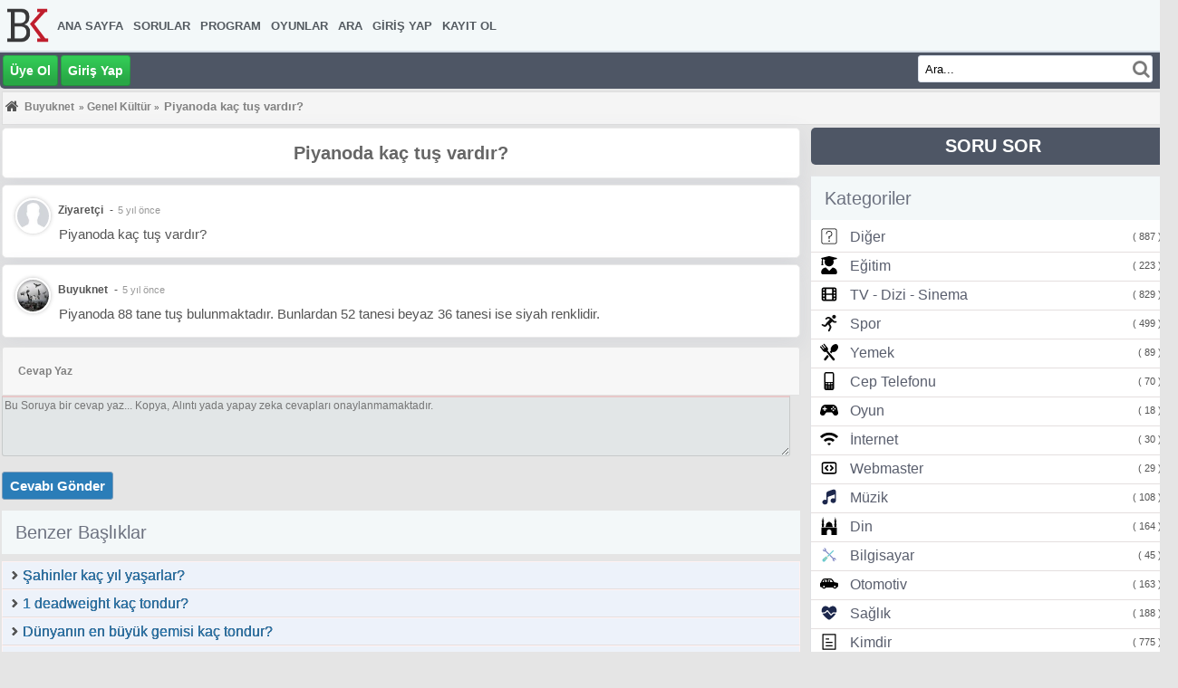

--- FILE ---
content_type: text/html; charset=UTF-8
request_url: https://www.buyuknet.com/soru/piyanoda-kac-tus-vardir
body_size: 22170
content:
<!DOCTYPE html>
<html lang="tr">
<head>
<meta charset="UTF-8">
<meta name="viewport" content="width=device-width, initial-scale=1">
<link rel="preload" href="/Themes/buyuknet/font-awesome-4.7.0/fonts/fontawesome-webfont.woff2?v=4.5.0" as="font" type="font/woff2" crossorigin>
<link rel="dns-prefetch" href="//fonts.gstatic.com">
<link rel="dns-prefetch" href="//fonts.googleapis.com">
<link rel="dns-prefetch" href="//www.google-analytics.com">
<link rel="dns-prefetch" href="//ssl.google-analytics.com">
<link rel="dns-prefetch" href="//pagead2.googlesyndication.com">
<link rel="dns-prefetch" href="//googleads.g.doubleclick.net">
<link rel="dns-prefetch" href="//doubleclickbygoogle.com">
<link rel="dns-prefetch" href="//www.google.com">
<link rel="dns-prefetch" href="//stats.g.doubleclick.net">
<link rel="dns-prefetch" href="//www.gstatic.com">
<link rel="dns-prefetch" href="//tpc.googlesyndication.com">
<link rel="dns-prefetch" href="//ad.doubleclick.net">
<link rel="dns-prefetch" href="//www.googletagservices.com">
<link rel="preconnect" href="//www.google-analytics.com">
<link rel="preconnect" href="//www.googletagmanager.com">
	<link rel="stylesheet" type="text/css" href="https://www.buyuknet.com/Themes/buyuknet/css/portal_4_icerik.css">	
	<link rel="stylesheet" type="text/css" href="https://www.buyuknet.com/Themes/buyuknet/css/responsive.min.css.php?sr=3"><script src="https://www.buyuknet.com/Themes/default/scripts/script.js"></script>
	<script src="https://www.buyuknet.com/Themes/buyuknet/scripts/theme.js"></script><script><!-- // --><![CDATA[
		var smf_theme_url = "https://www.buyuknet.com/Themes/buyuknet";
		var smf_default_theme_url = "https://www.buyuknet.com/Themes/default";
		var smf_images_url = "https://www.buyuknet.com/Themes/buyuknet/images";
		var smf_scripturl = "https://www.buyuknet.com/index.php?PHPSESSID=fr8df9vqrvs84mfm1o834amvic&amp;";
		var smf_iso_case_folding = false;
		var smf_charset = "UTF-8";
		var ajax_notification_text = "Yükleniyor...";
		var ajax_notification_cancel_text = "İptal";
	// ]]></script>	
	<title>Piyanoda kaç tuş vardır?</title>		
	<meta name="description" content="Piyanoda kaç tuş vardır?">				
	<meta name="robots" content="max-snippet:-1, max-image-preview:large, max-video-preview:-1">
	<link rel="shortcut icon" href="https://www.buyuknet.com/favicon.ico">
	<meta name="Updowner-verification" content="c65c826376809ddcd2356ad139b71b94">	
	<meta name="alexaVerifyID" content="s_iQihEux3LOrBrWoYVaDKTffSU">
	<meta name="msvalidate.01" content="EE5E6C826FCEBB9C50E3D6377FA5FAEE">
	<meta name="p:domain_verify" content="80d2258a2a3240d8af168880dc219353">
	<meta name="yandex-verification" content="3115a6022587a46d">
	<meta name="theme-color" content="#4e5665"><link rel="canonical" href="https://www.buyuknet.com/soru/piyanoda-kac-tus-vardir">
	<link rel="help" href="https://www.buyuknet.com/index.php?PHPSESSID=fr8df9vqrvs84mfm1o834amvic&amp;action=help">
	<link rel="search" href="https://www.buyuknet.com/index.php?PHPSESSID=fr8df9vqrvs84mfm1o834amvic&amp;action=search">
	<link rel="contents" href="https://www.buyuknet.com/index.php?PHPSESSID=fr8df9vqrvs84mfm1o834amvic&amp;">
	<link rel="alternate" type="application/rss+xml" title="Buyuknet - RSS" href="https://www.buyuknet.com/index.php?PHPSESSID=fr8df9vqrvs84mfm1o834amvic&amp;type=rss;action=.xml"><script async src="https://www.googletagmanager.com/gtag/js?id=G-9N5SZP8VLQ"></script>
<script>
  window.dataLayer = window.dataLayer || [];
  function gtag(){dataLayer.push(arguments);}
  gtag("js", new Date());

  gtag("config", "G-9N5SZP8VLQ"); 
</script> </head>
					<body> <header>		
		<div class="header_top">
					
		  <nav class="navi">  
				<input class="inputs" type="checkbox" id="toggle" checked>			
					 <label for="toggle" class="button"> <i class="fa fa-bars fa-lg destop_hidden font-sizes" aria-hidden="true"></i></label>
						  <ul class="logo"><li><a href="/" title="Buyuknet"><img src="https://www.buyuknet.com/Themes/buyuknet/images/custom/logo.png" width="50" height="75" alt="Buyuknet"></a></li></ul>
				 <div class="menu">
								<ul><li><a href="https://www.buyuknet.com/index.php?PHPSESSID=fr8df9vqrvs84mfm1o834amvic&amp;">Ana Sayfa</a></li><li><a href="/soru-cevap/sorular">Sorular</a></li><li><a href="/program/">Program</a></li><li><a href="/oyun/">Oyunlar</a></li><li><a href="https://www.buyuknet.com/index.php?PHPSESSID=fr8df9vqrvs84mfm1o834amvic&amp;action=search">Ara</a></li><li><a href="https://www.buyuknet.com/index.php?PHPSESSID=fr8df9vqrvs84mfm1o834amvic&amp;action=login">Giriş Yap</a></li><li><a href="https://www.buyuknet.com/index.php?PHPSESSID=fr8df9vqrvs84mfm1o834amvic&amp;action=register">Kayıt Ol</a></li></ul>
					  </div>
		  </nav>
				</div>		
			  <div id="header_bottom"><div class="login_register">								
									<a class="buton" href="/index.php?action=register" title="uye ol">&#220;ye Ol</a>								
									<a class="buton" href="/index.php?action=login" title="giris yap">Giri&#351; Yap</a>									
									</div><div id="searcharea">
								<form action="https://www.buyuknet.com/index.php?PHPSESSID=fr8df9vqrvs84mfm1o834amvic&amp;action=search2" method="post" accept-charset="UTF-8">
									<input class="searchinput" type="text" name="search" size="30" value="Ara..." onfocus="this.value = '';" onblur="if(this.value=='') this.value='Ara...';"> 
									<button class="button_submit2"><i class="fa fa-search"></i></button>	
									  </form>							
							</div>
						</div></header><main>
		  <div id="wrapper">				
				<div id="bodyarea"><div class="navigate_section">
	<ol itemscope itemtype="https://schema.org/BreadcrumbList">
	<li class="link_home">	
	<i class="font-style fa fa-home" aria-hidden="true"></i>	
	</li><li itemprop="itemListElement" itemscope itemtype="https://schema.org/ListItem"  class="last">
				<a itemprop="item" href="https://www.buyuknet.com/index.php?PHPSESSID=fr8df9vqrvs84mfm1o834amvic&amp;"><span itemprop="name">Buyuknet</span></a><meta itemprop="position" content="1"></li><li itemprop="itemListElement" itemscope itemtype="https://schema.org/ListItem"> » <a itemprop="item" href="https://www.buyuknet.com/soru-cevap/genel-kultur" title="Genel Kültür"><span itemprop="name">Genel Kültür</span></a><meta itemprop="position" content="2"> » </li><li itemprop="itemListElement" itemscope itemtype="https://schema.org/ListItem"><a itemprop="item" href="https://www.buyuknet.com/soru/piyanoda-kac-tus-vardir"><span itemprop="name" class="htitle">Piyanoda kaç tuş vardır?</span></a><meta itemprop="position" content="3"></li></ol></div><div class="boards_recents questconteyner"><div itemscope itemtype="https://schema.org/Question"><div class="questionList"><h1 itemprop="name">Piyanoda kaç tuş vardır?</h1></div><div class="questionList">
<span class="questionInfo"><img class="avatar lazyload" alt="Ziyaretçi" src="https://www.buyuknet.com/Themes/buyuknet/images/default_avatar.jpg" width="50" height="50" /><a style="color: #555;font-weight: bold;margin-right: 7px;" href="https://www.buyuknet.com/index.php?PHPSESSID=fr8df9vqrvs84mfm1o834amvic&amp;action=profile;u=0" rel="nofollow"><div itemprop="author" itemscope itemtype="https://schema.org/Person"><span itemprop="name">Ziyaretçi</span></div></a>  -  <time style="font-size:11px;color: #999;margin-left: 5px;" itemprop="dateCreated" datetime="17.09.2021 20:42:12"> 5 yıl önce</time></span><div itemprop="text" class="BodyQuestion"><p>Piyanoda kaç tuş vardır?</p></div></div><div class="questionList" itemprop="suggestedAnswer" itemscope itemtype="https://schema.org/Answer">
<span class="questionInfo"><img class="avatar lazyload" alt="Ziyaretçi" src="https://www.buyuknet.com/index.php?PHPSESSID=fr8df9vqrvs84mfm1o834amvic&amp;action=dlattach;attach=981;type=avatar" width="50" height="50" /><div itemprop="author" itemscope itemtype="https://schema.org/Person"><span itemprop="name"><a rel="nofollow" style="color: #555;font-weight: bold;margin-right: 7px;" href="https://www.buyuknet.com/index.php?PHPSESSID=fr8df9vqrvs84mfm1o834amvic&amp;action=profile;u=4">Buyuknet</a></span></div> - <time style="font-size:11px;color: #999;margin-left: 5px;" itemprop="dateCreated" datetime="23.09.2021 19:53:15">5 yıl önce</time></span>
<div class="BodyQuestion" itemprop="text"><p>Piyanoda 88 tane tuş bulunmaktadır. Bunlardan 52 tanesi beyaz 36 tanesi ise siyah renklidir.</p></div>
	 </div></div><div class="comments_post">

<div class="comment_posting"><span>Cevap Yaz</span></div>
<form action="" method="post" accept-charset="UTF-8">
<textarea required type="text" name="yorum" id="yorum" size="30" placeholder="Bu Soruya bir cevap yaz... Kopya, Alıntı yada yapay zeka cevapları onaylanmamaktadır."></textarea>
<input type="hidden" name="mid" id="mid" value="430">
<input type="hidden" name="katid" id="katid" value="18">
</div>				  
<p><input class="yorumbuton" type="submit" name="yorumgonder" value="Cevabı Gönder"> </p>
</form><div class="sitebar_title">Benzer Başlıklar</div><p></p><ul class="sitebar_ul benzer_baslik_sorular"><li>		 <i class="fa fa-chevron-right"></i> 
				<a class="cbs" href="/soru/sahinler-kac-yil-yasarlar" title="Şahinler kaç yıl yaşarlar?" title="Şahinler kaç yıl yaşarlar?">				
				Şahinler kaç yıl yaşarlar?</a>
		 </li><li>		 <i class="fa fa-chevron-right"></i> 
				<a class="cbs" href="/soru/1-deadweight-kac-tondur" title="1 deadweight kaç tondur?" title="1 deadweight kaç tondur?">				
				1 deadweight kaç tondur?</a>
		 </li><li>		 <i class="fa fa-chevron-right"></i> 
				<a class="cbs" href="/soru/dunyanin-en-buyuk-gemisi-kac-tondur" title="Dünyanın en büyük gemisi kaç tondur?" title="Dünyanın en büyük gemisi kaç tondur?">				
				Dünyanın en büyük gemisi kaç tondur?</a>
		 </li><li>		 <i class="fa fa-chevron-right"></i> 
				<a class="cbs" href="/soru/istiklal-marsimiz-kac-kitadan-olusur" title="istiklal marşımız kaç kıtadan oluşur?" title="istiklal marşımız kaç kıtadan oluşur?">				
				istiklal marşımız kaç kıtadan oluşur?</a>
		 </li><li>		 <i class="fa fa-chevron-right"></i> 
				<a class="cbs" href="/soru/3-milyarda-kac-sifir-var" title="3 milyarda kaç sıfır var?" title="3 milyarda kaç sıfır var?">				
				3 milyarda kaç sıfır var?</a>
		 </li><li>		 <i class="fa fa-chevron-right"></i> 
				<a class="cbs" href="/soru/kac-cesit-maymun-turu-vardir" title="Kaç çeşit maymun türü vardır?" title="Kaç çeşit maymun türü vardır?">				
				Kaç çeşit maymun türü vardır?</a>
		 </li><li>		 <i class="fa fa-chevron-right"></i> 
				<a class="cbs" href="/soru/istikll-marsi-kac-kita-ve-kac-dize-olarak-yazilmistir" title="İstiklâl Marşı kaç kıta ve kaç dize olarak yazılmıştır?" title="İstiklâl Marşı kaç kıta ve kaç dize olarak yazılmıştır?">				
				İstiklâl Marşı kaç kıta ve kaç dize olarak yazılmıştır?</a>
		 </li><li>		 <i class="fa fa-chevron-right"></i> 
				<a class="cbs" href="/soru/istiklal-marsi-hangi-ayda-ve-ayin-kacinda-kabul-edildi" title="istiklal Marşı hangi ayda ve ayın Kaçinda kabul edildi?" title="istiklal Marşı hangi ayda ve ayın Kaçinda kabul edildi?">				
				istiklal Marşı hangi ayda ve ayın Kaçinda kabul edildi?</a>
		 </li><li>		 <i class="fa fa-chevron-right"></i> 
				<a class="cbs" href="/soru/profesor-olmak-icin-kac-yil-okumak-gerekir" title="Profesör olmak için kaç yıl okumak gerekir?" title="Profesör olmak için kaç yıl okumak gerekir?">				
				Profesör olmak için kaç yıl okumak gerekir?</a>
		 </li><li>		 <i class="fa fa-chevron-right"></i> 
				<a class="cbs" href="/soru/sayisal-loto-haftada-kac-gun-oynaniyor" title="Sayısal Loto haftada kaç gün oynanıyor?" title="Sayısal Loto haftada kaç gün oynanıyor?">				
				Sayısal Loto haftada kaç gün oynanıyor?</a>
		 </li><li>		 <i class="fa fa-chevron-right"></i> 
				<a class="cbs" href="/soru/super-loto-haftada-kac-gun-oynaniyor" title="Süper Loto haftada kaç gün oynanıyor?" title="Süper Loto haftada kaç gün oynanıyor?">				
				Süper Loto haftada kaç gün oynanıyor?</a>
		 </li><li>		 <i class="fa fa-chevron-right"></i> 
				<a class="cbs" href="/soru/kaplumbaga-kac-yil-yasar" title="Kaplumbağa kaç yıl yaşar?" title="Kaplumbağa kaç yıl yaşar?">				
				Kaplumbağa kaç yıl yaşar?</a>
		 </li><li>		 <i class="fa fa-chevron-right"></i> 
				<a class="cbs" href="/soru/gunde-kac-vakit-namaz-kilinir" title="Günde kaç vakit namaz kılınır?" title="Günde kaç vakit namaz kılınır?">				
				Günde kaç vakit namaz kılınır?</a>
		 </li><li>		 <i class="fa fa-chevron-right"></i> 
				<a class="cbs" href="/soru/ay-gunes-etrafindaki-hareketini-kac-gunde-tamamlar" title="Ay Güneş etrafındaki hareketini kaç günde tamamlar?" title="Ay Güneş etrafındaki hareketini kaç günde tamamlar?">				
				Ay Güneş etrafındaki hareketini kaç günde tamamlar?</a>
		 </li><li>		 <i class="fa fa-chevron-right"></i> 
				<a class="cbs" href="/soru/bir-yil-kac-gundur" title="Bir yıl kaç gündür?" title="Bir yıl kaç gündür?">				
				Bir yıl kaç gündür?</a>
		 </li><li>		 <i class="fa fa-chevron-right"></i> 
				<a class="cbs" href="/soru/1440-dakika-kac-gun-eder" title="1440 dakika kaç gün eder?" title="1440 dakika kaç gün eder?">				
				1440 dakika kaç gün eder?</a>
		 </li><li>		 <i class="fa fa-chevron-right"></i> 
				<a class="cbs" href="/soru/bir-saat-kac-dakikadir" title="Bir saat kaç dakikadır?" title="Bir saat kaç dakikadır?">				
				Bir saat kaç dakikadır?</a>
		 </li><li>		 <i class="fa fa-chevron-right"></i> 
				<a class="cbs" href="/soru/bir-hafta-kac-gundur" title="Bir hafta kaç gündür?" title="Bir hafta kaç gündür?">				
				Bir hafta kaç gündür?</a>
		 </li><li>		 <i class="fa fa-chevron-right"></i> 
				<a class="cbs" href="/soru/bir-dakika-kac-saniyedir" title="Bir dakika kaç saniyedir?" title="Bir dakika kaç saniyedir?">				
				Bir dakika kaç saniyedir?</a>
		 </li><li>		 <i class="fa fa-chevron-right"></i> 
				<a class="cbs" href="/soru/cuneyt-arkin-kac-yasindadir" title="Cüneyt arkın kaç yaşındadır?" title="Cüneyt arkın kaç yaşındadır?">				
				Cüneyt arkın kaç yaşındadır?</a>
		 </li></ul><script async src="https://pagead2.googlesyndication.com/pagead/js/adsbygoogle.js?client=ca-pub-2622510661614221"
	  crossorigin="anonymous"></script>
<ins class="adsbygoogle"
	  style="display:block"
	  data-ad-client="ca-pub-2622510661614221"
	  data-ad-slot="2935093678"
	  data-ad-format="auto"
	  data-full-width-responsive="true"></ins>
<script>
	  (adsbygoogle = window.adsbygoogle || []).push({});
</script></div><div class="sorusorbuton"><a href="/sorucevap/soru-sor" title="Soru Soru">SORU SOR</a></div><div class="right_sitebar">

<div class="sitebar_title">Kategoriler</div><ul class="sitebar_ul"><li><svg fill="#000000" width="20px" height="20px" viewBox="0 0 1024 1024" xmlns="http://www.w3.org/2000/svg"><path d="M829.44 911.36c45.245 0 81.92-36.675 81.92-81.92V194.56c0-45.245-36.675-81.92-81.92-81.92H194.56c-45.245 0-81.92 36.675-81.92 81.92v634.88c0 45.245 36.675 81.92 81.92 81.92h634.88zm0 40.96H194.56c-67.866 0-122.88-55.014-122.88-122.88V194.56c0-67.866 55.014-122.88 122.88-122.88h634.88c67.866 0 122.88 55.014 122.88 122.88v634.88c0 67.866-55.014 122.88-122.88 122.88z"/><path d="M378.88 375.014c0-73.517 59.603-133.12 133.12-133.12s133.12 59.603 133.12 133.12-59.603 133.12-133.12 133.12c-11.311 0-20.48 9.169-20.48 20.48s9.169 20.48 20.48 20.48c96.139 0 174.08-77.941 174.08-174.08S608.139 200.934 512 200.934c-96.139 0-174.08 77.941-174.08 174.08 0 11.311 9.169 20.48 20.48 20.48s20.48-9.169 20.48-20.48z"/><path d="M491.276 532.509v122.88c0 11.311 9.169 20.48 20.48 20.48s20.48-9.169 20.48-20.48v-122.88c0-11.311-9.169-20.48-20.48-20.48s-20.48 9.169-20.48 20.48zm64.79 249.597c0 22.62-18.34 40.96-40.96 40.96s-40.96-18.34-40.96-40.96 18.34-40.96 40.96-40.96 40.96 18.34 40.96 40.96z"/></svg>
				 <a href="https://www.buyuknet.com/soru-cevap/diger" title="Diğer">Diğer</a>
			 <span class="katsay">( 887 )</span>
		 </li><li><svg fill="#000000" width="20px" height="20px" viewBox="-32 0 512 512" xmlns="http://www.w3.org/2000/svg"><path d="M319.4 320.6L224 416l-95.4-95.4C57.1 323.7 0 382.2 0 454.4v9.6c0 26.5 21.5 48 48 48h352c26.5 0 48-21.5 48-48v-9.6c0-72.2-57.1-130.7-128.6-133.8zM13.6 79.8l6.4 1.5v58.4c-7 4.2-12 11.5-12 20.3 0 8.4 4.6 15.4 11.1 19.7L3.5 242c-1.7 6.9 2.1 14 7.6 14h41.8c5.5 0 9.3-7.1 7.6-14l-15.6-62.3C51.4 175.4 56 168.4 56 160c0-8.8-5-16.1-12-20.3V87.1l66 15.9c-8.6 17.2-14 36.4-14 57 0 70.7 57.3 128 128 128s128-57.3 128-128c0-20.6-5.3-39.8-14-57l96.3-23.2c18.2-4.4 18.2-27.1 0-31.5l-190.4-46c-13-3.1-26.7-3.1-39.7 0L13.6 48.2c-18.1 4.4-18.1 27.2 0 31.6z"/></svg>
				 <a href="https://www.buyuknet.com/soru-cevap/egitim" title="Eğitim">Eğitim</a>
			 <span class="katsay">( 223 )</span>
		 </li><li><svg width="20px" height="20px" viewBox="0 0 24 24" fill="none" xmlns="http://www.w3.org/2000/svg"><path d="M7 5V19M17 5V19M3 8H7M17 8H21M3 16H7M17 16H21M3 12H21M6.2 20H17.8C18.9201 20 19.4802 20 19.908 19.782C20.2843 19.5903 20.5903 19.2843 20.782 18.908C21 18.4802 21 17.9201 21 16.8V7.2C21 6.0799 21 5.51984 20.782 5.09202C20.5903 4.71569 20.2843 4.40973 19.908 4.21799C19.4802 4 18.9201 4 17.8 4H6.2C5.0799 4 4.51984 4 4.09202 4.21799C3.71569 4.40973 3.40973 4.71569 3.21799 5.09202C3 5.51984 3 6.07989 3 7.2V16.8C3 17.9201 3 18.4802 3.21799 18.908C3.40973 19.2843 3.71569 19.5903 4.09202 19.782C4.51984 20 5.07989 20 6.2 20Z" stroke="#000000" stroke-width="2" stroke-linecap="round" stroke-linejoin="round"/></svg>
				 <a href="https://www.buyuknet.com/soru-cevap/tv-dizi-sinema" title="TV - Dizi - Sinema">TV - Dizi - Sinema</a>
			 <span class="katsay">( 829 )</span>
		 </li><li><svg width="20px" height="20px" viewBox="0 0 24 24" fill="none" xmlns="http://www.w3.org/2000/svg"><path d="M18.5 6C19.8807 6 21 4.88071 21 3.5C21 2.11929 19.8807 1 18.5 1C17.1193 1 16 2.11929 16 3.5C16 4.88071 17.1193 6 18.5 6Z" fill="#0F0F0F"/><path d="M9.49967 3.9377L7.47 5.20625C7.11268 5.42957 7 5.79894 7 6.19575C7 6.98119 7.86395 7.46003 8.53 7.04375L10.4185 5.86341C10.7689 5.64441 11.218 5.66348 11.5485 5.91141L13 7L9.29261 10.7074C9.09787 10.9021 8.91955 11.1126 8.75947 11.3367L6.94614 13.8754C6.683 14.2438 6.20519 14.3894 5.78129 14.2305L3.21008 13.2663C2.7942 13.1103 2.3257 13.2614 2.07933 13.631C1.76802 14.098 1.92419 14.7314 2.41688 15.0001L4.88909 16.3486C6.12269 17.0215 7.65806 16.7479 8.58338 15.6904L10.5 13.5L12.3001 16.0201C12.7307 16.623 12.7928 17.4144 12.4615 18.077L10.7236 21.5528C10.3912 22.2177 10.8746 23 11.618 23C12.0887 23 12.5417 22.9167 12.7764 22.4472L14.7476 18.5049C15.2149 17.5701 15.1622 16.4595 14.6083 15.5732L13 13L16 10L17.3722 10.9148C18.6066 11.7378 19.9731 11.6756 21.3162 11.2279C21.7813 11.0729 22 10.6447 22 10.1805C22 9.56252 21.4451 9.09248 20.8356 9.19407C20.1453 9.30911 19.1462 9.69488 18.6352 9.01366C16.9655 6.78731 14.9948 5.21933 12.5466 3.85922C11.5923 3.32907 10.4254 3.35913 9.49967 3.9377Z" fill="#0F0F0F"/></svg>
				 <a href="https://www.buyuknet.com/soru-cevap/spor" title="Spor">Spor</a>
			 <span class="katsay">( 499 )</span>
		 </li><li><svg fill="#000000" width="20px" height="20px" viewBox="0 -3.84 122.88 122.88" version="1.1" id="Layer_1" xmlns="http://www.w3.org/2000/svg" xmlns:xlink="http://www.w3.org/1999/xlink"  style="enable-background:new 0 0 122.88 115.21" xml:space="preserve">
<path d="M29.03,100.46l20.79-25.21l9.51,12.13L41,110.69C33.98,119.61,20.99,110.21,29.03,100.46L29.03,100.46z M53.31,43.05 c1.98-6.46,1.07-11.98-6.37-20.18L28.76,1c-2.58-3.03-8.66,1.42-6.12,5.09L37.18,24c2.75,3.34-2.36,7.76-5.2,4.32L16.94,9.8 c-2.8-3.21-8.59,1.03-5.66,4.7c4.24,5.1,10.8,13.43,15.04,18.53c2.94,2.99-1.53,7.42-4.43,3.69L6.96,18.32 c-2.19-2.38-5.77-0.9-6.72,1.88c-1.02,2.97,1.49,5.14,3.2,7.34L20.1,49.06c5.17,5.99,10.95,9.54,17.67,7.53 c1.03-0.31,2.29-0.94,3.64-1.77l44.76,57.78c2.41,3.11,7.06,3.44,10.08,0.93l0.69-0.57c3.4-2.83,3.95-8,1.04-11.34L50.58,47.16 C51.96,45.62,52.97,44.16,53.31,43.05L53.31,43.05z M65.98,55.65l7.37-8.94C63.87,23.21,99-8.11,116.03,6.29 C136.72,23.8,105.97,66,84.36,55.57l-8.73,11.09L65.98,55.65L65.98,55.65z"/>
</svg>
				 <a href="https://www.buyuknet.com/soru-cevap/yemek" title="Yemek">Yemek</a>
			 <span class="katsay">( 89 )</span>
		 </li><li><svg height="20px" width="20px" version="1.1" id="_x32_" xmlns="http://www.w3.org/2000/svg" xmlns:xlink="http://www.w3.org/1999/xlink" viewBox="0 0 512 512"  xml:space="preserve">
	<path d="M341.601,0H170.399c-29.292,0-53.121,23.828-53.121,53.121v405.756c0,29.292,23.83,53.123,53.121,53.123
		h171.202c29.292,0,53.121-23.83,53.121-53.119V53.121C394.722,23.828,370.893,0,341.601,0z M234.91,453.434
		c0-0.536,0.452-0.988,0.988-0.988H276.1c0.536,0,0.988,0.452,0.988,0.988v13.684c0,0.536-0.452,0.988-0.988,0.988h-40.202
		c-0.536,0-0.988-0.452-0.988-0.988V453.434z M277.088,429.684c0,0.536-0.452,0.988-0.988,0.988h-40.202
		c-0.536,0-0.988-0.452-0.988-0.988V416c0-0.534,0.452-0.984,0.988-0.984H276.1c0.536,0,0.988,0.45,0.988,0.984V429.684z
		 M277.088,392.25c0,0.545-0.443,0.988-0.988,0.988h-40.202c-0.546,0-0.988-0.442-0.988-0.988v-13.68
		c0-0.536,0.452-0.988,0.988-0.988H276.1c0.536,0,0.988,0.452,0.988,0.988V392.25z M255.999,351.476
		c-13.461,0-24.414-10.951-24.414-24.412c0-13.462,10.953-24.416,24.414-24.416c13.463,0,24.416,10.953,24.416,24.416
		C280.415,340.524,269.462,351.476,255.999,351.476z M170.397,36.304h171.202c10.004,0,18.142,8.137,18.142,18.144v225.136H152.257
		V54.449C152.257,44.441,160.395,36.304,170.397,36.304z M211.35,315.983v22.162h-43.742l-13.906-22.162H211.35z M203.025,429.684
		c0,0.536-0.452,0.988-0.986,0.988h-40.204c-0.534,0-0.986-0.452-0.986-0.988V416c0-0.542,0.443-0.984,0.986-0.984h40.204
		c0.544,0,0.986,0.443,0.986,0.984V429.684z M203.025,392.25c0,0.545-0.442,0.988-0.986,0.988h-40.204
		c-0.543,0-0.986-0.442-0.986-0.988v-13.68c0-0.536,0.452-0.988,0.986-0.988h40.204c0.534,0,0.986,0.452,0.986,0.988V392.25z
		 M160.849,467.118v-13.684c0-0.536,0.452-0.988,0.986-0.988h40.204c0.534,0,0.986,0.452,0.986,0.988v13.684
		c0,0.536-0.452,0.988-0.986,0.988h-40.204C161.302,468.106,160.849,467.654,160.849,467.118z M358.295,315.983l-13.905,22.162
		h-43.742v-22.162H358.295z M351.151,429.684c0,0.536-0.452,0.988-0.988,0.988h-40.202c-0.536,0-0.988-0.452-0.988-0.988V416
		c0-0.542,0.443-0.984,0.988-0.984h40.202c0.546,0,0.988,0.443,0.988,0.984V429.684z M351.151,392.25
		c0,0.545-0.442,0.988-0.988,0.988h-40.202c-0.545,0-0.988-0.442-0.988-0.988v-13.68c0-0.536,0.452-0.988,0.988-0.988h40.202
		c0.536,0,0.988,0.452,0.988,0.988V392.25z M308.973,467.118v-13.684c0-0.536,0.452-0.988,0.988-0.988h40.202
		c0.536,0,0.988,0.452,0.988,0.988v13.684c0,0.536-0.452,0.988-0.988,0.988h-40.202
		C309.425,468.106,308.973,467.654,308.973,467.118z"/>
</svg>
				 <a href="https://www.buyuknet.com/soru-cevap/cep-telefonu" title="Cep Telefonu">Cep Telefonu</a>
			 <span class="katsay">( 70 )</span>
		 </li><li><svg height="20px" width="20px" version="1.1" id="_x32_" xmlns="http://www.w3.org/2000/svg" xmlns:xlink="http://www.w3.org/1999/xlink" 
	 viewBox="0 0 512 512"  xml:space="preserve">
	<path class="st0" d="M510.441,322.894l-29.76-126.56c-15.073-56.252-66.047-95.363-124.286-95.363H155.604
		c-58.239,0-109.212,39.11-124.285,95.363l-29.76,126.56c-7.618,36.303,13.34,72.524,48.626,84.001l1.74,0.558
		c32.658,10.632,68.288-3.07,85.429-32.831l25.894-38.289c6.502-11.288,18.538-18.25,31.55-18.25h122.406
		c13.012,0,25.048,6.962,31.549,18.25l25.894,38.289c17.142,29.761,52.779,43.463,85.438,32.831l1.732-0.558
		C497.1,395.418,518.06,359.197,510.441,322.894z M191.046,238.081h-41.689v41.696h-36.295v-41.696H71.373v-36.279h41.689v-41.68
		h36.295v41.68h41.689V238.081z M374.728,151.436c12.626,0,22.847,10.221,22.847,22.848c0,12.61-10.221,22.831-22.847,22.831
		c-12.61,0-22.831-10.221-22.831-22.831C351.897,161.656,362.118,151.436,374.728,151.436z M329.049,242.801
		c-12.61,0-22.839-10.23-22.839-22.856c0-12.602,10.229-22.831,22.839-22.831c12.618,0,22.839,10.229,22.839,22.831
		C351.889,232.572,341.668,242.801,329.049,242.801z M374.728,288.471c-12.61,0-22.831-10.221-22.831-22.831
		c0-12.627,10.221-22.848,22.831-22.848c12.626,0,22.847,10.221,22.847,22.848C397.575,278.25,387.354,288.471,374.728,288.471z
		 M420.406,242.801c-12.61,0-22.832-10.23-22.832-22.856c0-12.602,10.222-22.831,22.832-22.831
		c12.618,0,22.847,10.229,22.847,22.831C443.253,232.572,433.024,242.801,420.406,242.801z"/></svg>
				 <a href="https://www.buyuknet.com/soru-cevap/oyun" title="Oyun">Oyun</a>
			 <span class="katsay">( 18 )</span>
		 </li><li>
<svg width="20px" height="20px" viewBox="0 -2 14 14" version="1.1" xmlns="http://www.w3.org/2000/svg" xmlns:xlink="http://www.w3.org/1999/xlink">
	 

	 <defs>

</defs>
	 <g id="Page-1" stroke="none" stroke-width="1" fill="none" fill-rule="evenodd">
		  <g id="Dribbble-Light-Preview" transform="translate(-303.000000, -3684.000000)" fill="#000000">
				<g id="icons" transform="translate(56.000000, 160.000000)">
					 <path d="M252.600198,3532.58575 L254,3533.99975 L255.399802,3532.58575 C254.626644,3531.80475 253.373356,3531.80475 252.600198,3532.58575 M249.800594,3529.75775 L251.200396,3531.17175 C252.743742,3529.61175 255.256258,3529.61175 256.800594,3531.17175 L258.200396,3529.75775 C255.880922,3527.41375 252.120068,3527.41375 249.800594,3529.75775 M261,3526.92875 L259.600198,3528.34275 C256.512516,3525.22375 251.488474,3525.22375 248.399802,3528.34275 L247,3526.92875 C250.86579,3523.02375 257.13421,3523.02375 261,3526.92875" id="wifi-[#1012]">

</path>
				</g>
		  </g>
	 </g>
</svg>
				 <a href="https://www.buyuknet.com/soru-cevap/internet" title="İnternet">İnternet</a>
			 <span class="katsay">( 30 )</span>
		 </li><li><svg width="20px" height="20px" viewBox="0 0 24 24" fill="none" xmlns="http://www.w3.org/2000/svg">
<path d="M3 8.2C3 7.07989 3 6.51984 3.21799 6.09202C3.40973 5.71569 3.71569 5.40973 4.09202 5.21799C4.51984 5 5.0799 5 6.2 5H17.8C18.9201 5 19.4802 5 19.908 5.21799C20.2843 5.40973 20.5903 5.71569 20.782 6.09202C21 6.51984 21 7.07989 21 8.2V15.8C21 16.9201 21 17.4802 20.782 17.908C20.5903 18.2843 20.2843 18.5903 19.908 18.782C19.4802 19 18.9201 19 17.8 19H6.2C5.07989 19 4.51984 19 4.09202 18.782C3.71569 18.5903 3.40973 18.2843 3.21799 17.908C3 17.4802 3 16.9201 3 15.8V8.2Z" stroke="#000000" stroke-width="2" stroke-linecap="round" stroke-linejoin="round"/>
<path d="M10 9L7 12L10 15M14 9L17 12L14 15" stroke="#000000" stroke-width="2" stroke-linecap="round" stroke-linejoin="round"/>
</svg>
				 <a href="https://www.buyuknet.com/soru-cevap/webmaster" title="Webmaster">Webmaster</a>
			 <span class="katsay">( 29 )</span>
		 </li><li><svg width="20px" height="20px" viewBox="0 0 24 24" fill="none" xmlns="http://www.w3.org/2000/svg">
<path d="M10.0909 11.9629L19.3636 8.63087V14.1707C18.8126 13.8538 18.1574 13.67 17.4545 13.67C15.4964 13.67 13.9091 15.096 13.9091 16.855C13.9091 18.614 15.4964 20.04 17.4545 20.04C19.4126 20.04 21 18.614 21 16.855C21 16.855 21 16.8551 21 16.855L21 7.49236C21 6.37238 21 5.4331 20.9123 4.68472C20.8999 4.57895 20.8852 4.4738 20.869 4.37569C20.7845 3.86441 20.6352 3.38745 20.347 2.98917C20.2028 2.79002 20.024 2.61055 19.8012 2.45628C19.7594 2.42736 19.716 2.39932 19.6711 2.3722L19.6621 2.36679C18.8906 1.90553 18.0233 1.93852 17.1298 2.14305C16.2657 2.34086 15.1944 2.74368 13.8808 3.23763L11.5963 4.09656C10.9806 4.32806 10.4589 4.52419 10.0494 4.72734C9.61376 4.94348 9.23849 5.1984 8.95707 5.57828C8.67564 5.95817 8.55876 6.36756 8.50501 6.81203C8.4545 7.22978 8.45452 7.7378 8.45455 8.33743V16.1307C7.90347 15.8138 7.24835 15.63 6.54545 15.63C4.58735 15.63 3 17.056 3 18.815C3 20.574 4.58735 22 6.54545 22C8.50355 22 10.0909 20.574 10.0909 18.815C10.0909 18.815 10.0909 18.8151 10.0909 18.815L10.0909 11.9629Z" fill="#1C274C"/>
</svg>
				 <a href="https://www.buyuknet.com/soru-cevap/muzik" title="Müzik">Müzik</a>
			 <span class="katsay">( 108 )</span>
		 </li><li><svg fill="#000000" height="20px" width="20px" version="1.1" id="Capa_1" xmlns="http://www.w3.org/2000/svg" xmlns:xlink="http://www.w3.org/1999/xlink" 
	 viewBox="0 0 366.559 366.559" xml:space="preserve">
<g>
	<path d="M254.031,192.313h-2.761c-4.316-25.05-5.012-50.752-19.972-65.424c-14.656-14.37-33.821-18.816-46.536-30.446v-5.444
		c1.165-0.558,1.977-1.738,1.977-3.113c0-1.375-0.812-2.557-1.977-3.114v-2.315c0.303-0.348,0.493-0.797,0.493-1.295
		c0-1.093-1.977-6.725-1.977-6.725s-1.978,5.632-1.978,6.725c0,0.498,0.191,0.948,0.495,1.296v2.314
		c-1.165,0.558-1.979,1.739-1.979,3.115c0,1.375,0.813,2.556,1.979,3.113v5.443c-12.717,11.63-31.882,16.077-46.536,30.446
		c-14.961,14.672-15.655,40.374-19.972,65.424h-2.761l-4.748,12.262h151L254.031,192.313z"/>
	<path d="M28.779,214.139v152.42h109.5v-81.615c0-19.889,44.998-32.922,44.998-32.922s45.002,13.033,45.002,32.922v81.615h109.5
		v-152.42H28.779z"/>
	<path d="M289.385,204.25h40.965v-50.418h3.867v-12.604h-7.734V92.242h7.734V79.638h-12.19V47.689
		c0-5.862-4.149-10.753-9.669-11.902v-7.967c1.96-0.935,3.32-2.93,3.32-5.242s-1.361-4.307-3.32-5.242v-3.873
		c0.51-0.583,0.83-1.338,0.83-2.175c0-1.834-3.321-11.29-3.321-11.29s-3.319,9.456-3.319,11.29c0,0.836,0.32,1.591,0.83,2.175v3.872
		c-1.959,0.935-3.32,2.93-3.32,5.242s1.361,4.308,3.32,5.242v7.966c-5.52,1.149-9.669,6.039-9.669,11.902v31.948h-12.19v12.604
		h7.734v48.986h-7.734v12.604h3.867V204.25z"/>
	<path d="M36.208,204.25h40.965v-50.418h3.867v-12.604h-7.734V92.242h7.734V79.638H68.85V47.689c0-5.862-4.148-10.753-9.669-11.902
		v-7.967c1.959-0.935,3.32-2.93,3.32-5.242s-1.361-4.307-3.32-5.242v-3.873c0.51-0.583,0.83-1.338,0.83-2.175
		C60.011,9.456,56.689,0,56.689,0S53.37,9.456,53.37,11.29c0,0.836,0.32,1.591,0.83,2.175v3.872c-1.959,0.935-3.32,2.93-3.32,5.242
		s1.361,4.308,3.32,5.242v7.966c-5.521,1.149-9.669,6.039-9.669,11.902v31.948h-12.19v12.604h7.734v48.986h-7.734v12.604h3.867
		V204.25z"/>
</g>
</svg>
				 <a href="https://www.buyuknet.com/soru-cevap/din" title="Din">Din</a>
			 <span class="katsay">( 164 )</span>
		 </li><li><svg width="20px" height="20px" viewBox="0 0 64 64" data-name="Layer 1" id="Layer_1" xmlns="http://www.w3.org/2000/svg"><defs><style>.cls-1{fill:#838bc5;}.cls-2{fill:#65c8d0;}.cls-3{fill:#f4ecce;}.cls-4{fill:#fcdd7c;}</style></defs><path class="cls-1" d="M35.68,31.15,47.49,43a6,6,0,0,1,8,8l-3.29-3.29a2,2,0,0,0-2.83,2.83l3.29,3.28a6,6,0,0,1-8-8L32.85,34"/><path class="cls-1" d="M30,31.15,18.22,19.34a6,6,0,0,1-8-8l3.28,3.29a2,2,0,1,0,2.83-2.83L13.05,8.52a6,6,0,0,1,8,8l11.8,11.8"/><polyline class="cls-2" points="25.08 36.09 43.46 17.71 46.76 15.35 48.65 17.24 46.29 20.54 27.91 38.92"/><rect class="cls-3" height="4" transform="translate(34.87 -6.33) rotate(45)" width="10" x="20.08" y="36.92"/><path class="cls-2" d="M26.49,43.17,17.56,54.08a5.43,5.43,0,0,1-8,.4h0a5.43,5.43,0,0,1,.4-8l10.92-8.93"/><rect class="cls-4" height="2" transform="translate(-26.54 26.5) rotate(-45)" width="8" x="14.72" y="44.29"/><rect class="cls-4" height="2" transform="translate(-31.49 24.45) rotate(-45)" width="2" x="12.76" y="49.24"/></svg>
				 <a href="https://www.buyuknet.com/soru-cevap/bilgisayar" title="Bilgisayar">Bilgisayar</a>
			 <span class="katsay">( 45 )</span>
		 </li><li><svg fill="#000000" width="20px" height="20px" viewBox="0 0 30 30" xmlns="http://www.w3.org/2000/svg" xmlns:xlink="http://www.w3.org/1999/xlink"><path d="M11.984375 5.9863281 A 1.0001 1.0001 0 0 0 11.744141 6.0195312C10.315567 6.0421488 8.7557432 6.0886902 7.4511719 6.140625C5.5505609 6.2167493 3.8518115 7.3671954 3.0800781 9.1054688L3.0820312 9.1054688L1.4980469 12.667969C0.62003321 12.896739 -2.8905437e-16 13.686733 0 14.599609L0 18.433594C0 19.353594 0.62848438 20.155953 1.5214844 20.376953L3.2617188 20.804688C3.7835537 22.085755 5.0399277 23 6.5 23C7.8831519 23 9.0777003 22.175306 9.6445312 21L21.355469 21C21.9223 22.175306 23.116848 23 24.5 23C25.985955 23 27.257527 22.051297 27.761719 20.734375L28.623047 20.451172C29.445047 20.182172 30 19.414781 30 18.550781L30 15.095703C30 14.157703 29.349594 13.343578 28.433594 13.142578C27.22033 12.875944 25.449323 12.529334 23.685547 12.236328L20.642578 7.859375C19.946151 6.8580116 18.827458 6.2238435 17.605469 6.1503906C16.440141 6.0806529 14.728428 6 13 6C12.76676 6 12.473083 6.0090167 12.220703 6.0117188 A 1.0001 1.0001 0 0 0 11.984375 5.9863281 z M 13 8C14.665572 8 16.343703 8.0782221 17.484375 8.1464844C18.092386 8.1830315 18.650427 8.4973634 19 9 A 1.0001 1.0001 0 0 0 19 9.0019531L21.085938 12L15.5 12L13 12L13 8 z M 15.5 12 A 1.5 1.5 0 0 0 17 10.5 A 1.5 1.5 0 0 0 15.5 9 A 1.5 1.5 0 0 0 14 10.5 A 1.5 1.5 0 0 0 15.5 12 z M 11 8.0332031L11 12L7.5 12L4.4296875 12L3.9335938 12.111328L4.9082031 9.9179688C5.3724697 8.8722419 6.3858609 8.1845476 7.53125 8.1386719C8.5879672 8.0966041 9.8111498 8.0600796 11 8.0332031 z M 7.5 12 A 1.5 1.5 0 0 0 9 10.5 A 1.5 1.5 0 0 0 7.5 9 A 1.5 1.5 0 0 0 6 10.5 A 1.5 1.5 0 0 0 7.5 12 z M 6.5 18C7.3402718 18 8 18.659728 8 19.5C8 20.340272 7.3402718 21 6.5 21C5.6597282 21 5 20.340272 5 19.5C5 18.659728 5.6597282 18 6.5 18 z M 24.5 18C25.340272 18 26 18.659728 26 19.5C26 20.340272 25.340272 21 24.5 21C23.659728 21 23 20.340272 23 19.5C23 18.659728 23.659728 18 24.5 18 z"/></svg>
				 <a href="https://www.buyuknet.com/soru-cevap/otomotiv" title="Otomotiv">Otomotiv</a>
			 <span class="katsay">( 163 )</span>
		 </li><li><svg width="20px" height="20px" viewBox="0 0 24 24" fill="none" xmlns="http://www.w3.org/2000/svg">
<path d="M2.34594 11.2501C2.12458 10.5866 2 9.92019 2 9.26044C2 3.3495 7.50016 0.662637 12 5.49877C16.4998 0.662637 22 3.34931 22 9.2604C22 9.92017 21.8754 10.5866 21.6541 11.2501H18.6361L18.5241 11.25C17.9784 11.2491 17.4937 11.2483 17.0527 11.4447C16.6116 11.6411 16.2879 12.002 15.9233 12.4084L15.8485 12.4918L14.8192 13.6354C14.7426 13.7205 14.68 13.79 14.6247 13.8493C14.5723 13.7879 14.5128 13.7159 14.4401 13.6277L10.8889 9.32318C10.7493 9.15391 10.6 8.97281 10.454 8.8384C10.2839 8.68188 10.0325 8.50581 9.68096 8.4847C9.32945 8.46359 9.05875 8.60829 8.87115 8.74333C8.71006 8.8593 8.54016 9.02123 8.38136 9.17258L6.85172 10.6294C6.37995 11.0787 6.28151 11.1553 6.17854 11.1964C6.07557 11.2376 5.9515 11.2501 5.3 11.2501H2.34594Z" fill="#1C274C"/>
<path d="M3.00441 12.7501C4.38539 15.312 6.93029 17.7142 8.96173 19.3707C10.2937 20.4569 10.9597 21 12 21C13.0403 21 13.7063 20.4569 15.0383 19.3707C17.0697 17.7142 19.6146 15.312 20.9956 12.7501H18.6361C17.9119 12.7501 17.7746 12.7652 17.6629 12.815C17.5513 12.8647 17.4481 12.9567 16.9634 13.4952L15.9086 14.6672C15.7507 14.8428 15.5839 15.0283 15.4235 15.1628C15.2384 15.318 14.9627 15.4921 14.5896 15.4841C14.2166 15.476 13.9488 15.2904 13.7704 15.1274C13.616 14.9862 13.4574 14.7938 13.3074 14.6118L9.75487 10.3057C9.68734 10.2239 9.63239 10.1573 9.5839 10.1005C9.52897 10.1511 9.46645 10.2106 9.38961 10.2838L7.81346 11.785C7.4575 12.125 7.14165 12.4267 6.73563 12.5892C6.32961 12.7516 5.89282 12.7509 5.40054 12.7502L3.00441 12.7501Z" fill="#1C274C"/>
</svg>
				 <a href="https://www.buyuknet.com/soru-cevap/saglik" title="Sağlık">Sağlık</a>
			 <span class="katsay">( 188 )</span>
		 </li><li><svg width="20px" height="20px" viewBox="0 0 1024 1024" xmlns="http://www.w3.org/2000/svg"><path fill="#000000" d="M192 128v768h640V128H192zm-32-64h704a32 32 0 0 1 32 32v832a32 32 0 0 1-32 32H160a32 32 0 0 1-32-32V96a32 32 0 0 1 32-32zm160 448h384v64H320v-64zm0-192h192v64H320v-64zm0 384h384v64H320v-64z"/></svg>
				 <a href="https://www.buyuknet.com/soru-cevap/kimdir" title="Kimdir">Kimdir</a>
			 <span class="katsay">( 775 )</span>
		 </li><li><svg width="20px" height="20px" viewBox="0 0 1024 1024" fill="#000000" version="1.1" xmlns="http://www.w3.org/2000/svg"><path d="M890.378 185.931v-87.011l-394.703 87.011h-33.281l-394.703-87.011v87.011h-41.486v695.564h431.986v0.957l4.205-0.957h33.281l4.205 0.957v-0.957h497.918v-695.564h-107.421zM109.383 185.931v-35.199l348.804 76.934v603.011l-348.804-76.973v-567.774zM848.722 150.654v602.969l-348.844 76.934v-602.969l348.844-76.934zM961.559 558.27h-48.986v-49.111h48.986v49.111zM88.513 831.553v-39.819l180.482 39.819h-180.482zM876.463 790.151v41.319h-187.354l187.354-41.319zM411.698 339.134l-258.582-86.096 5.747-17.164 7.497-22.368 258.582 86.096-13.247 39.529zM411.698 450.802l-258.582-86.096 13.164-39.529 258.582 86.096-13.164 39.529zM411.698 562.518l-258.582-86.096 13.164-39.529 258.582 86.096-13.164 39.529zM411.698 674.106l-258.582-86.055 13.164-39.529 258.582 86.055-13.164 39.529zM411.698 772.951l-258.582-86.055 13.164-39.529 258.582 86.055-13.164 39.529zM546.405 339.134l-13.164-39.529 258.54-86.096 7.497 22.368 5.79 17.164-258.666 86.096zM546.405 450.802l-13.164-39.529 258.54-86.096 13.164 39.529-258.54 86.096zM546.405 562.518l-13.164-39.529 258.54-86.096 13.164 39.529-258.54 86.096zM546.405 674.106l-13.164-39.529 258.54-86.055 13.164 39.529-258.54 86.055zM546.405 772.951l-13.164-39.529 258.54-86.055 13.164 39.529-258.54 86.055z" /></svg>
				 <a href="https://www.buyuknet.com/soru-cevap/genel-kultur" title="Genel Kültür">Genel Kültür</a>
			 <span class="katsay">( 876 )</span>
		 </li><li><svg width="20px" height="20px" viewBox="0 0 20 20" xmlns="http://www.w3.org/2000/svg">
<path d="M11.9 8.4c1.3 0 2.1-1.9 2.1-3.1 0-1-.5-2.2-1.5-2.2-1.3 0-2.1 1.9-2.1 3.1 0 1 .5 2.2 1.5 2.2zm-3.8 0c1 0 1.5-1.2 1.5-2.2C9.6 4.9 8.8 3 7.5 3 6.5 3 6 4.2 6 5.2c-.1 1.3.7 3.2 2.1 3.2zm7.4-1c-1.3 0-2.2 1.8-2.2 3.1 0 .9.4 1.8 1.3 1.8 1.3 0 2.2-1.8 2.2-3.1 0-.9-.5-1.8-1.3-1.8zm-8.7 3.1c0-1.3-1-3.1-2.2-3.1-.9 0-1.3.9-1.3 1.8 0 1.3 1 3.1 2.2 3.1.9 0 1.3-.9 1.3-1.8zm3.2-.2c-2 0-4.7 3.2-4.7 5.4 0 1 .7 1.3 1.5 1.3 1.2 0 2.1-.8 3.2-.8 1 0 1.9.8 3 .8.8 0 1.7-.2 1.7-1.3 0-2.2-2.7-5.4-4.7-5.4z"/>
</svg>
				 <a href="https://www.buyuknet.com/soru-cevap/hayvanlar" title="Hayvanlar">Hayvanlar</a>
			 <span class="katsay">( 527 )</span>
		 </li><li><svg width="20px" height="20px" viewBox="0 0 1024 1024" version="1.1" xmlns="http://www.w3.org/2000/svg"><path d="M888.405333 410.112l-2.389333-3.328 2.048-6.442667 5.376 0.981334 4.992 2.858666 0.725333-0.469333-1.706666 4.48-4.437334 2.218667-4.608-0.298667z m28.330667 30.250667l-2.048-7.125334-43.562667-28.288-10.538666-0.64-9.386667 10.325334-4.693333 12.842666 3.882666 7.082667 66.346667 5.802667zM248.533333 406.314667l-4.992 18.048 16.256-18.474667 1.322667-5.76-6.997333-2.730667-5.589334 8.917334z m9.856-29.098667l-0.042666 0.981333-27.904 13.141334 35.285333-6.997334-7.338667-7.125333z m21.12 34.986667l3.456-2.730667 3.029334-6.997333-0.554667 0.938666 2.432-8.192-6.613333-0.981333-5.077334 1.28-3.370666 3.541333-1.664 5.888 4.437333 5.717334 3.925333 1.536z m557.312-125.653334l-4.992-2.773333-22.314666-1.365333-9.386667-7.936 11.349333-41.856-55.509333 89.856-14.592 10.922666 27.050667 10.282667 68.394666-57.130667z m52.352 249.045334l55.253334 87.808-44.586667-82.986667-10.666667-4.821333zM1024 512c0 282.794667-229.205333 512-511.957333 512S0 794.794667 0 512 229.290667 0 512.042667 0 1024 229.205333 1024 512z m-372.48-206.805333l0.170667 43.562666 8.874666 22.314667 20.949334-4.864 1.152-14.421333-31.146667-46.592z m31.104-78.08l-7.424-2.986667-15.872 3.541333-15.146667-3.328-0.64 18.816 1.664 4.138667 20.437334 1.962667 13.098666-10.197334 3.882667-11.946666zM379.093333 91.477333l25.642667-1.024 49.706667-32.512c-15.872 2.005333-31.402667 4.778667-46.72 8.32l-9.130667 12.074667-19.498667 13.141333z m-31.786666 14.933334l16.853333 13.397333 21.589333 2.901333 13.354667-12.842666-8.021333-1.194667-33.322667-18.944-9.642667-1.877333-0.810666 18.56z m-43.904-2.048l1.834666 2.432 9.386667-0.554667 10.154667-4.352 5.589333-6.826667-2.005333-2.901333c-8.490667 3.669333-16.682667 8.021333-24.96 12.202667z m-24.490667 51.84l12.544 1.834666 9.002667-10.581333 2.474666-12.330667-6.698666-3.456-17.28 19.029334-0.042667 5.504z m-91.733333 35.114666l22.528 12.842667 33.109333-15.274667 25.813333-27.776 0.64-25.002666-22.314666 4.394666-2.261334-0.810666c-15.701333 11.178667-30.592 23.552-44.757333 36.608l2.474667 2.474666-13.568 9.386667-1.664 3.157333z m-126.037334 361.770667l-9.898666-16.981333c0 1.536 0.170667 3.072 0.256 4.608l9.301333 20.778666 0.341333-8.405333z m454.613334 198.869333l-23.082667-17.109333-66.176-19.626667-38.741333-50.773333-47.744-18.133333-112.128-3.797334-34.048-57.429333-8.96-1.066667-27.946667 13.44-10.026667-10.794666-1.962666-15.744 3.456-12.928 17.578666-23.850667 20.906667-11.605333 52.096 9.685333 7.637333 21.888 16.128 3.797333-0.298666-33.408 43.690666-63.573333 96.426667-53.717333-13.994667-1.749334-24.917333-18.389333 63.36-18.005333 2.261333 5.632-0.853333 5.333333-3.925333 5.12-6.954667 4.906667 5.034667 6.741333 15.445333 0.768 12.501333-4.693333-41.557333-100.437334-5.802667 0.768-50.602666-24.362666-11.392 10.965333-29.482667 75.477333-14.250667-12.757333-33.749333-15.530667-20.821333-23.722666 24.533333-36.864 75.008-58.154667 11.093333-31.317333 34.56 21.845333 5.461334 11.989333-36.352 29.696 36.181333 22.741334 7.893333-4.224 3.712 0.256 15.36-24.32-3.413333-3.925334 21.12-23.168-16.256-27.946666-41.984-35.754667 22.229333-3.968-1.194666-5.802667-12.16-2.773333-34.901334 19.754667 11.264-18.432-23.552 7.424-4.138666 57.472-18.602667 12.757333-13.226667-12.416 34.389334-64.085333-2.773334-2.773334-3.157333-1.322666h-3.584l-3.968 1.493333-54.698667 76.202667 1.066667-4.608 5.589333-10.538667-2.090666-4.266667-9.301334 5.418667-78.677333 16.213333-14.250667-7.936a459.648 459.648 0 0 0-123.818666 317.44c0 1.450667 0.213333 2.901333 0.256 4.437334l0.213333-0.725334 11.392 4.224 41.6 70.656 125.184 55.210667 17.109333 18.944 0.384 25.130667-15.616 37.333333-0.853333 20.48 54.272 105.002667 1.621333 58.197333c29.269333 16.597333 60.373333 30.250667 93.226667 40.192l56.789333-72.746667 50.474667-37.248 29.482667-96.512zM326.613333 238.890667l-4.266666-6.144-4.181334-1.024-15.744 19.712 2.816 2.986666 19.2 0.085334 6.058667-3.797334-3.882667-11.818666z m192.213334 41.301333l130.090666-112.554667 30.549334-81.792a460.032 460.032 0 0 0-170.837334-31.701333c-7.936 0.085333-15.701333 0.896-23.552 1.365333l-6.016 3.242667-12.288 17.664-2.389333 11.733333 4.736 8.661334 33.450667 4.352 9.685333 64.682666-16.597333 38.954667-3.968 28.586667 10.538666 30.208 16.597334 16.597333z m435.925333 355.370667l3.584-2.176c10.112-38.613333 15.872-78.976 15.573333-120.789334a470.656 470.656 0 0 0-9.045333-86.698666l-2.474667-5.034667 0.896-3.370667a458.88 458.88 0 0 0-82.432-178.730666l-2.901333 1.194666-16.768-17.152 6.144-1.877333a467.328 467.328 0 0 0-47.189333-48.341333l-14.08-0.896-25.728 11.050666-67.456 91.52 3.157333 11.904 31.701333 24.362667v12.544l-89.088 65.664 0.64 8.490667 7.210667 12.032 2.432 10.922666-38.528 15.317334-2.986667 19.84 2.858667 24.277333-59.008 116.010667-2.517333 51.456 43.989333 25.941333 72.661333-0.256 32.768 9.344 62.378667 209.152a462.165333 462.165333 0 0 0 176.469333-253.141333l-2.261333-2.56z m-62.122667-158.677334l-69.12-18.773333-6.954666-8.448 1.365333 20.096-1.792 1.536-54.101333-56.490667-0.085334 0.426667-8.704 2.090667-1.450666-2.090667 2.645333 10.88 21.333333 15.616 1.621334 11.392-4.181334 6.997333-3.072 2.261334-3.882666 1.408-20.352-32-30.592 0.170666-63.786667 47.36 83.712-3.072 37.845333 34.304 18.048 6.314667 100.437334-20.138667 1.066666-19.84z" fill="#333333" /></svg>
				 <a href="https://www.buyuknet.com/soru-cevap/hukuk" title="Hukuk">Hukuk</a>
			 <span class="katsay">( 30 )</span>
		 </li><li><svg width="20px" height="20px" viewBox="0 0 1024 1024" version="1.1" xmlns="http://www.w3.org/2000/svg"><path d="M888.405333 410.112l-2.389333-3.328 2.048-6.442667 5.376 0.981334 4.992 2.858666 0.725333-0.469333-1.706666 4.48-4.437334 2.218667-4.608-0.298667z m28.330667 30.250667l-2.048-7.125334-43.562667-28.288-10.538666-0.64-9.386667 10.325334-4.693333 12.842666 3.882666 7.082667 66.346667 5.802667zM248.533333 406.314667l-4.992 18.048 16.256-18.474667 1.322667-5.76-6.997333-2.730667-5.589334 8.917334z m9.856-29.098667l-0.042666 0.981333-27.904 13.141334 35.285333-6.997334-7.338667-7.125333z m21.12 34.986667l3.456-2.730667 3.029334-6.997333-0.554667 0.938666 2.432-8.192-6.613333-0.981333-5.077334 1.28-3.370666 3.541333-1.664 5.888 4.437333 5.717334 3.925333 1.536z m557.312-125.653334l-4.992-2.773333-22.314666-1.365333-9.386667-7.936 11.349333-41.856-55.509333 89.856-14.592 10.922666 27.050667 10.282667 68.394666-57.130667z m52.352 249.045334l55.253334 87.808-44.586667-82.986667-10.666667-4.821333zM1024 512c0 282.794667-229.205333 512-511.957333 512S0 794.794667 0 512 229.290667 0 512.042667 0 1024 229.205333 1024 512z m-372.48-206.805333l0.170667 43.562666 8.874666 22.314667 20.949334-4.864 1.152-14.421333-31.146667-46.592z m31.104-78.08l-7.424-2.986667-15.872 3.541333-15.146667-3.328-0.64 18.816 1.664 4.138667 20.437334 1.962667 13.098666-10.197334 3.882667-11.946666zM379.093333 91.477333l25.642667-1.024 49.706667-32.512c-15.872 2.005333-31.402667 4.778667-46.72 8.32l-9.130667 12.074667-19.498667 13.141333z m-31.786666 14.933334l16.853333 13.397333 21.589333 2.901333 13.354667-12.842666-8.021333-1.194667-33.322667-18.944-9.642667-1.877333-0.810666 18.56z m-43.904-2.048l1.834666 2.432 9.386667-0.554667 10.154667-4.352 5.589333-6.826667-2.005333-2.901333c-8.490667 3.669333-16.682667 8.021333-24.96 12.202667z m-24.490667 51.84l12.544 1.834666 9.002667-10.581333 2.474666-12.330667-6.698666-3.456-17.28 19.029334-0.042667 5.504z m-91.733333 35.114666l22.528 12.842667 33.109333-15.274667 25.813333-27.776 0.64-25.002666-22.314666 4.394666-2.261334-0.810666c-15.701333 11.178667-30.592 23.552-44.757333 36.608l2.474667 2.474666-13.568 9.386667-1.664 3.157333z m-126.037334 361.770667l-9.898666-16.981333c0 1.536 0.170667 3.072 0.256 4.608l9.301333 20.778666 0.341333-8.405333z m454.613334 198.869333l-23.082667-17.109333-66.176-19.626667-38.741333-50.773333-47.744-18.133333-112.128-3.797334-34.048-57.429333-8.96-1.066667-27.946667 13.44-10.026667-10.794666-1.962666-15.744 3.456-12.928 17.578666-23.850667 20.906667-11.605333 52.096 9.685333 7.637333 21.888 16.128 3.797333-0.298666-33.408 43.690666-63.573333 96.426667-53.717333-13.994667-1.749334-24.917333-18.389333 63.36-18.005333 2.261333 5.632-0.853333 5.333333-3.925333 5.12-6.954667 4.906667 5.034667 6.741333 15.445333 0.768 12.501333-4.693333-41.557333-100.437334-5.802667 0.768-50.602666-24.362666-11.392 10.965333-29.482667 75.477333-14.250667-12.757333-33.749333-15.530667-20.821333-23.722666 24.533333-36.864 75.008-58.154667 11.093333-31.317333 34.56 21.845333 5.461334 11.989333-36.352 29.696 36.181333 22.741334 7.893333-4.224 3.712 0.256 15.36-24.32-3.413333-3.925334 21.12-23.168-16.256-27.946666-41.984-35.754667 22.229333-3.968-1.194666-5.802667-12.16-2.773333-34.901334 19.754667 11.264-18.432-23.552 7.424-4.138666 57.472-18.602667 12.757333-13.226667-12.416 34.389334-64.085333-2.773334-2.773334-3.157333-1.322666h-3.584l-3.968 1.493333-54.698667 76.202667 1.066667-4.608 5.589333-10.538667-2.090666-4.266667-9.301334 5.418667-78.677333 16.213333-14.250667-7.936a459.648 459.648 0 0 0-123.818666 317.44c0 1.450667 0.213333 2.901333 0.256 4.437334l0.213333-0.725334 11.392 4.224 41.6 70.656 125.184 55.210667 17.109333 18.944 0.384 25.130667-15.616 37.333333-0.853333 20.48 54.272 105.002667 1.621333 58.197333c29.269333 16.597333 60.373333 30.250667 93.226667 40.192l56.789333-72.746667 50.474667-37.248 29.482667-96.512zM326.613333 238.890667l-4.266666-6.144-4.181334-1.024-15.744 19.712 2.816 2.986666 19.2 0.085334 6.058667-3.797334-3.882667-11.818666z m192.213334 41.301333l130.090666-112.554667 30.549334-81.792a460.032 460.032 0 0 0-170.837334-31.701333c-7.936 0.085333-15.701333 0.896-23.552 1.365333l-6.016 3.242667-12.288 17.664-2.389333 11.733333 4.736 8.661334 33.450667 4.352 9.685333 64.682666-16.597333 38.954667-3.968 28.586667 10.538666 30.208 16.597334 16.597333z m435.925333 355.370667l3.584-2.176c10.112-38.613333 15.872-78.976 15.573333-120.789334a470.656 470.656 0 0 0-9.045333-86.698666l-2.474667-5.034667 0.896-3.370667a458.88 458.88 0 0 0-82.432-178.730666l-2.901333 1.194666-16.768-17.152 6.144-1.877333a467.328 467.328 0 0 0-47.189333-48.341333l-14.08-0.896-25.728 11.050666-67.456 91.52 3.157333 11.904 31.701333 24.362667v12.544l-89.088 65.664 0.64 8.490667 7.210667 12.032 2.432 10.922666-38.528 15.317334-2.986667 19.84 2.858667 24.277333-59.008 116.010667-2.517333 51.456 43.989333 25.941333 72.661333-0.256 32.768 9.344 62.378667 209.152a462.165333 462.165333 0 0 0 176.469333-253.141333l-2.261333-2.56z m-62.122667-158.677334l-69.12-18.773333-6.954666-8.448 1.365333 20.096-1.792 1.536-54.101333-56.490667-0.085334 0.426667-8.704 2.090667-1.450666-2.090667 2.645333 10.88 21.333333 15.616 1.621334 11.392-4.181334 6.997333-3.072 2.261334-3.882666 1.408-20.352-32-30.592 0.170666-63.786667 47.36 83.712-3.072 37.845333 34.304 18.048 6.314667 100.437334-20.138667 1.066666-19.84z" fill="#333333" /></svg>
				 <a href="https://www.buyuknet.com/soru-cevap/cografya" title="Coğrafya">Coğrafya</a>
			 <span class="katsay">( 293 )</span>
		 </li><li><svg fill="#000000" version="1.1" id="Capa_1" xmlns="http://www.w3.org/2000/svg" xmlns:xlink="http://www.w3.org/1999/xlink" 
	 width="20px" height="20px" viewBox="0 0 584.237 584.237"
	 xml:space="preserve">
<g>
	<g>
		<circle cx="155.708" cy="55.758" r="37.595"/>
		<path d="M39.007,557.096l81.281-113.359c2.62-3.658,4.03-8.041,4.03-12.537v-46.617h10.528l54.282,166.637
			c2.959,9.084,11.389,14.855,20.454,14.855c2.209,0,4.456-0.34,6.67-1.066c11.298-3.682,17.476-15.82,13.794-27.119
			l-49.945-153.307h33.464c5.259,0,7.937-3.982,5.953-8.854l-52.732-129.333c-1.984-4.872-1.812-12.766,0.387-17.542l21.291-46.264
			l15.161,30.992c1.587,3.409,4.04,6.34,7.115,8.501l80.884,56.974c3.768,2.653,8.09,3.925,12.368,3.925
			c6.761,0,13.422-3.18,17.609-9.123c0.502-0.717,0.856-1.487,1.263-2.238h3.208c1.19,0,2.688,0.808,3.338,1.807l104.623,162.658
			c0.65,1,0.492,2.492-0.35,3.334l-51.924,51.736c-0.847,0.842-2.357,1.029-3.414,0.475c-5.354-2.803-11.437-4.457-17.887-4.457
			c-21.463,0-38.866,17.352-38.866,38.818c0,21.465,17.398,38.84,38.866,38.84c21.463,0,38.862-17.414,38.862-38.877
			c0-6.34-1.525-12.332-4.222-17.619c-0.541-1.061-0.345-2.576,0.502-3.414l47.97-47.43c0.847-0.836,2.09-0.727,2.773,0.254
			l27.889,39.918c0.685,0.975,0.55,2.447-0.248,3.338c-6.168,6.879-9.916,15.965-9.916,25.934c0,21.463,17.398,38.861,38.866,38.861
			s38.867-17.398,38.867-38.867c0-21.467-17.399-38.865-38.867-38.865c-3.49,0-6.87,0.467-10.088,1.332
			c-1.152,0.312-2.592-0.195-3.237-1.195l-7.707-11.947c-0.646-1.004-0.211-1.693,0.979-1.615
			c9.396,0.572,47.999-0.006,83.601-43.07c0,0,16.495-19.029,17.753-55.229c0.043-1.189-0.909-2.166-2.104-2.176l-88.027-0.684
			c-1.195-0.01-2.156-0.984-2.156-2.176c0.067-27.047,0.756-48.572-27.707-48.572c-28.941,0.006-27.822,21.301-27.708,48.146
			c0.005,1.195-0.961,2.152-2.151,2.143l-17.776-0.152c-1.195-0.01-2.673-0.838-3.309-1.846l-74.023-119.163
			c-0.636-1.009-2.118-1.827-3.309-1.827h-13.727c-1.473-2.353-3.424-4.461-5.838-6.158l-76.189-53.669l-34.612-70.5
			c-3.519-7.555-10.877-12.006-18.666-12.316c-0.167-0.034-0.363-0.115-0.507-0.115h-78.049c-5.259,0-9.328,4.299-9.046,9.548
			l6.034,111.193c0.287,5.25-1.482,13.359-3.925,18.016L33.135,376.12c-2.443,4.658-0.144,8.469,5.116,8.469h43.031v39.699
			L4.032,532.022c-6.923,9.658-4.709,23.1,4.949,30.021c3.796,2.721,8.176,4.031,12.517,4.031
			C28.201,566.075,34.804,562.958,39.007,557.096z M361.502,549.317c-12.843,0-23.252-10.408-23.252-23.252
			c0-12.842,10.409-23.25,23.252-23.25c12.842,0,23.251,10.408,23.251,23.25C384.753,538.909,374.339,549.317,361.502,549.317z
			 M503.973,503.803c12.843,0,23.252,10.41,23.252,23.252s-10.409,23.252-23.252,23.252c-12.842,0-23.251-10.41-23.251-23.252
			S491.131,503.803,503.973,503.803z"/>
		<circle cx="463.901" cy="288.446" r="26.712"/>
	</g>
</g>
</svg>
				 <a href="https://www.buyuknet.com/soru-cevap/anne-ve-bebek" title="Anne ve Bebek">Anne ve Bebek</a>
			 <span class="katsay">( 14 )</span>
		 </li><li><svg fill="#000000" width="20px" height="20px" viewBox="0 0 50 50" version="1.2" baseProfile="tiny" xmlns="http://www.w3.org/2000/svg" overflow="inherit"><path d="M34.781 6.664h-6.951c-1.256.004-1.209 1.876 0 1.865h6.951v.957h-6.951c-1.249-.011-1.203 1.86 0 1.865h6.951v.978h-6.951c-1.249 0-1.203 1.87 0 1.865h6.951v.932h-6.951c-1.223.009-1.203 1.881 0 1.887h6.951v.934h-6.951c-1.223-.004-1.228 1.865 0 1.865h6.951v.932h-6.951c-1.223.004-1.228 1.875 0 1.866h6.951v.955h-6.951c-1.223-.011-1.228 1.858 0 1.865h6.951v.93h-6.951c-1.223-.001-1.203 1.872 0 1.866h6.951v18.159c.004 2.767 4.207 2.717 4.219 0v-42.495c-.012-1.264-1.05-2.862-2.758-2.867h-8.412c-1.256.001-1.209 1.873 0 1.865l6.951.023v.93h-6.951c-1.254-.006-1.207 1.865 0 1.866h6.951v.957zm-7.429 32.194c-.004-3.23-3.352-6.704-7.352-4.454v-12.354l-2.587-20.375c-.054-.539-.511-.666-.818-.675-.317.009-.952.136-1.021.675l-2.574 20.375v12.354c-4-2.25-7.24 1.246-7.241 4.429.001 2.832 2.181 5.158 5.131 5.151 2.972.007 5.11-2.6 5.11-5.151v-12.833h1v12.833c0 2.856 2.212 4.97 4.67 5.104-.041 1.566.47 3.8 1.432 4.686 1.128 1.04 2.471-.29 1.92-1.373-.532-1.008-1.054-1.605-.63-3.806 1.772-.82 2.956-2.546 2.96-4.586zm-16.348 2.541c-1.396-.009-2.524-1.141-2.526-2.541.002-1.399 1.13-2.536 2.526-2.544 1.386.008 2.515 1.145 2.525 2.544-.01 1.401-1.139 2.533-2.525 2.541zm8.571-2.541c.009-1.399 1.136-2.536 2.526-2.544 1.392.008 2.521 1.145 2.525 2.544-.004 1.4-1.132 2.532-2.525 2.541-1.39-.008-2.518-1.14-2.526-2.541z"/></svg>
				 <a href="https://www.buyuknet.com/soru-cevap/guzellik-ve-bakim" title="Güzellik ve Bakım">Güzellik ve Bakım</a>
			 <span class="katsay">( 10 )</span>
		 </li><li><svg fill="#000000" width="20px" height="20px" viewBox="0 0 24 24" id="atom" data-name="Flat Color" xmlns="http://www.w3.org/2000/svg"><circle id="secondary" cx="12" cy="12" r="1.5" style="fill: rgb(44, 169, 188);"></circle><path id="primary" d="M12,22c-1.49,0-2.78-1.17-3.68-3.09a7,7,0,0,1-2.8-.1,3.33,3.33,0,0,1-2.15-1.58h0c-.76-1.41-.31-3.31,1.06-5.23C3.06,10.08,2.61,8.18,3.37,6.77A3.33,3.33,0,0,1,5.52,5.19a7,7,0,0,1,2.8-.1C9.22,3.17,10.51,2,12,2s2.78,1.17,3.68,3.09a7,7,0,0,1,2.8.1,3.33,3.33,0,0,1,2.15,1.58c.76,1.41.31,3.31-1.06,5.23,1.37,1.92,1.82,3.82,1.06,5.23a3.33,3.33,0,0,1-2.15,1.58,7.15,7.15,0,0,1-2.8.1C14.78,20.83,13.49,22,12,22Zm-1.67-3.56c.54,1,1.16,1.56,1.67,1.56s1.13-.55,1.66-1.56A15.41,15.41,0,0,1,12,17.82,14.8,14.8,0,0,1,10.33,18.44Zm6-1.47A4.83,4.83,0,0,0,18,16.88a1.37,1.37,0,0,0,.91-.6h0c.29-.55.08-1.53-.64-2.69a16.53,16.53,0,0,1-1.43,1.3A15.93,15.93,0,0,1,16.38,17ZM5.77,13.59c-.72,1.16-.93,2.14-.64,2.69h0a1.37,1.37,0,0,0,.91.6A4.83,4.83,0,0,0,7.62,17a15.93,15.93,0,0,1-.42-2.08A16.53,16.53,0,0,1,5.77,13.59Zm3.32.24c.44.33.93.66,1.45,1s1,.57,1.46.81c.48-.24,1-.51,1.46-.81s1-.65,1.45-1A17.8,17.8,0,0,0,15,12a17.8,17.8,0,0,0-.09-1.83c-.44-.33-.93-.66-1.45-1s-1-.57-1.46-.81c-.48.24-1,.51-1.46.81s-1,.65-1.45,1a18.65,18.65,0,0,0,0,3.66ZM16.8,9.11a16.53,16.53,0,0,1,1.43,1.3c.72-1.16.93-2.14.64-2.69a1.37,1.37,0,0,0-.91-.6A4.57,4.57,0,0,0,16.38,7,15.93,15.93,0,0,1,16.8,9.11ZM7.05,7a3.73,3.73,0,0,0-1,.12,1.37,1.37,0,0,0-.91.6c-.29.55-.08,1.53.64,2.69A16.53,16.53,0,0,1,7.2,9.11,15.93,15.93,0,0,1,7.62,7Zm3.29-1.44A15.41,15.41,0,0,1,12,6.18a14.8,14.8,0,0,1,1.67-.62C13.13,4.55,12.51,4,12,4S10.87,4.55,10.34,5.56Z" style="fill: rgb(0, 0, 0);"></path></svg>
				 <a href="https://www.buyuknet.com/soru-cevap/bilim" title="Bilim">Bilim</a>
			 <span class="katsay">( 49 )</span>
		 </li><li><svg width="20px" height="20px" viewBox="0 0 16 16" xmlns="http://www.w3.org/2000/svg" fill="none">
<g fill="#000000">
<path d="M1.5 1.25a.75.75 0 011.5 0v1.851A7 7 0 111 8a.75.75 0 011.5 0 5.5 5.5 0 101.725-4H5.75a.75.75 0 010 1.5h-3.5a.75.75 0 01-.75-.75v-3.5z"/>
<path d="M8.25 4a.75.75 0 01.75.75v3.763l1.805.802a.75.75 0 01-.61 1.37l-2.25-1A.75.75 0 017.5 9V4.75A.75.75 0 018.25 4z"/>
</g>
</svg>
				 <a href="https://www.buyuknet.com/soru-cevap/tarih" title="Tarih">Tarih</a>
			 <span class="katsay">( 445 )</span>
		 </li><li><svg width="20px" height="20px" viewBox="0 0 24 24" fill="none" xmlns="http://www.w3.org/2000/svg">
<path d="M2 9.1371C2 14 6.01943 16.5914 8.96173 18.9109C10 19.7294 11 20.5 12 20.5C13 20.5 14 19.7294 15.0383 18.9109C17.9806 16.5914 22 14 22 9.1371C22 4.27416 16.4998 0.825464 12 5.50063C7.50016 0.825464 2 4.27416 2 9.1371Z" fill="#1C274C"/>
</svg>
				 <a href="https://www.buyuknet.com/soru-cevap/iliskiler" title="İlişkiler">İlişkiler</a>
			 <span class="katsay">( 9 )</span>
		 </li><li><svg fill="#000000" width="20px" height="20px" viewBox="-32 0 512 512" xmlns="http://www.w3.org/2000/svg"><path d="M224 256c70.7 0 128-57.3 128-128S294.7 0 224 0 96 57.3 96 128s57.3 128 128 128zm95.8 32.6L272 480l-32-136 32-56h-96l32 56-32 136-47.8-191.4C56.9 292 0 350.3 0 422.4V464c0 26.5 21.5 48 48 48h352c26.5 0 48-21.5 48-48v-41.6c0-72.1-56.9-130.4-128.2-133.8z"/></svg>
				 <a href="https://www.buyuknet.com/soru-cevap/is-kariyer" title="İş & Kariyer">İş & Kariyer</a>
			 <span class="katsay">( 6 )</span>
		 </li><li><svg fill="#000000" width="20px" height="20px" viewBox="0 0 512 512" xmlns="http://www.w3.org/2000/svg"><path d="M256 48c114.953 0 208 93.029 208 208 0 114.953-93.029 208-208 208-114.953 0-208-93.029-208-208 0-114.953 93.029-208 208-208m0-40C119.033 8 8 119.033 8 256s111.033 248 248 248 248-111.033 248-248S392.967 8 256 8zm0 56C149.961 64 64 149.961 64 256s85.961 192 192 192 192-85.961 192-192S362.039 64 256 64zm0 44c19.882 0 36 16.118 36 36s-16.118 36-36 36-36-16.118-36-36 16.118-36 36-36zm117.741 98.023c-28.712 6.779-55.511 12.748-82.14 15.807.851 101.023 12.306 123.052 25.037 155.621 3.617 9.26-.957 19.698-10.217 23.315-9.261 3.617-19.699-.957-23.316-10.217-8.705-22.308-17.086-40.636-22.261-78.549h-9.686c-5.167 37.851-13.534 56.208-22.262 78.549-3.615 9.255-14.05 13.836-23.315 10.217-9.26-3.617-13.834-14.056-10.217-23.315 12.713-32.541 24.185-54.541 25.037-155.621-26.629-3.058-53.428-9.027-82.141-15.807-8.6-2.031-13.926-10.648-11.895-19.249s10.647-13.926 19.249-11.895c96.686 22.829 124.283 22.783 220.775 0 8.599-2.03 17.218 3.294 19.249 11.895 2.029 8.601-3.297 17.219-11.897 19.249z"/></svg>
				 <a href="https://www.buyuknet.com/soru-cevap/yasam" title="Yaşam">Yaşam</a>
			 <span class="katsay">( 17 )</span>
		 </li><li><svg height="20px" width="20px" version="1.1" id="_x32_" xmlns="http://www.w3.org/2000/svg" xmlns:xlink="http://www.w3.org/1999/xlink" viewBox="0 0 512 512"  xml:space="preserve">
<g>
	<path d="M256,0C114.616,0,0,114.612,0,256s114.616,256,256,256s256-114.612,256-256S397.385,0,256,0z M207.678,378.794
		c0-17.612,14.281-31.893,31.893-31.893c17.599,0,31.88,14.281,31.88,31.893c0,17.595-14.281,31.884-31.88,31.884
		C221.959,410.678,207.678,396.389,207.678,378.794z M343.625,218.852c-3.596,9.793-8.802,18.289-14.695,25.356
		c-11.847,14.148-25.888,22.718-37.442,29.041c-7.719,4.174-14.533,7.389-18.769,9.769c-2.905,1.604-4.479,2.95-5.256,3.826
		c-0.768,0.926-1.029,1.306-1.496,2.826c-0.273,1.009-0.558,2.612-0.558,5.091c0,6.868,0,12.512,0,12.512
		c0,6.472-5.248,11.728-11.723,11.728h-28.252c-6.475,0-11.732-5.256-11.732-11.728c0,0,0-5.645,0-12.512
		c0-6.438,0.752-12.744,2.405-18.777c1.636-6.008,4.215-11.718,7.508-16.694c6.599-10.083,15.542-16.802,23.984-21.48
		c7.401-4.074,14.723-7.455,21.516-11.281c6.789-3.793,12.843-7.91,17.302-12.372c2.988-2.975,5.31-6.05,7.087-9.52
		c2.335-4.628,3.955-10.067,3.992-18.389c0.012-2.463-0.698-5.702-2.632-9.405c-1.926-3.686-5.066-7.694-9.264-11.29
		c-8.45-7.248-20.843-12.545-35.054-12.521c-16.285,0.058-27.186,3.876-35.587,8.62c-8.36,4.776-11.029,9.595-11.029,9.595
		c-4.268,3.718-10.603,3.85-15.025,0.314l-21.71-17.397c-2.719-2.173-4.322-5.438-4.396-8.926c-0.063-3.479,1.425-6.81,4.061-9.099
		c0,0,6.765-10.43,22.451-19.38c15.62-8.992,36.322-15.488,61.236-15.429c20.215,0,38.839,5.562,54.268,14.661
		c15.434,9.148,27.897,21.744,35.851,36.876c5.281,10.074,8.525,21.43,8.533,33.38C349.211,198.042,347.248,209.058,343.625,218.852
		z"/>
</g>
</svg>
				 <a href="https://www.buyuknet.com/soru-cevap/nedir" title="Nedir">Nedir</a>
			 <span class="katsay">( 450 )</span>
		 </li><li><svg fill="#000000" height="20px" width="20px" version="1.1" id="Layer_1" xmlns="http://www.w3.org/2000/svg" xmlns:xlink="http://www.w3.org/1999/xlink" 
	 viewBox="0 0 472.616 472.616" xml:space="preserve">
<g>
	<g>
		<path d="M289.966,231.969c0-59.62,10.963-111.865,29.163-149.142c-106.982,61.473-200.795,65.399-247.864,68.235
			c-26.466,1.594-50.836,18.818-63.507,45.789c-10.328,21.985-10.267,47.902-0.288,70.044
			c12.575,27.909,37.087,46.209,63.794,45.979c4.422-0.038,9.716,0.029,15.604,0.228c-9.535,42.911,15.044,88.307,59.25,107.464
			c13.51,5.855,27.754,8.798,41.875,8.798c11.005,0,21.937-1.788,32.38-5.394c24.149-8.327,42.817-25.308,52.563-47.798
			c2.269-5.231,3.807-10.71,4.981-16.27c13.534,6.253,27.315,13.293,41.251,21.284C300.946,343.904,289.966,291.633,289.966,231.969
			z M254.87,368.344c-7.524,17.356-22.052,30.499-40.919,37.01c-19.177,6.615-40.494,5.596-60.004-2.866
			c-36.58-15.848-56.599-53.562-47.13-88.204c37.589,3.05,91.884,12.199,152.715,37.529
			C258.702,357.498,257.161,363.056,254.87,368.344z"/>
	</g>
</g>
<g>
	<g>
		<path d="M391.137,43.253c-32.566,0-60.587,44.358-73.632,108.315c43.489,1.036,78.566,36.668,78.566,80.402
			c0,43.733-35.079,79.356-78.567,80.392c13.043,63.959,41.065,108.319,73.633,108.319c45,0,81.479-84.491,81.479-188.714
			S436.137,43.253,391.137,43.253z"/>
	</g>
</g>
</svg>
				 <a href="https://www.buyuknet.com/soru-cevap/duyurular" title="Duyurular">Duyurular</a>
			 <span class="katsay">( 4 )</span>
		 </li><li><svg width="20px" height="20px" viewBox="0 0 24 24" fill="none" xmlns="http://www.w3.org/2000/svg">
<path d="M5.75 1C6.16421 1 6.5 1.33579 6.5 1.75V3.6L8.22067 3.25587C9.8712 2.92576 11.5821 3.08284 13.1449 3.70797L13.5582 3.87329C14.9831 4.44323 16.5513 4.54967 18.0401 4.17746C18.6711 4.01972 19.1778 4.7036 18.8432 5.26132L17.5647 7.39221C17.2232 7.96137 17.0524 8.24595 17.0119 8.55549C16.9951 8.68461 16.9951 8.81539 17.0119 8.94451C17.0524 9.25405 17.2232 9.53863 17.5647 10.1078L19.1253 12.7089C19.4361 13.2269 19.1582 13.898 18.5721 14.0445L18.472 14.0695C16.7024 14.5119 14.8385 14.3854 13.1449 13.708C11.5821 13.0828 9.8712 12.9258 8.22067 13.2559L6.5 13.6V21.75C6.5 22.1642 6.16421 22.5 5.75 22.5C5.33579 22.5 5 22.1642 5 21.75V1.75C5 1.33579 5.33579 1 5.75 1Z" fill="#1C274C"/>
</svg>
				 <a href="https://www.buyuknet.com/soru-cevap/sorun-ve-sikayetler" title="Sorun ve Şikayetler">Sorun ve Şikayetler</a>
			 <span class="katsay">( 1 )</span>
		 </li><li><svg fill="#000000" version="1.0" id="Layer_1" xmlns="http://www.w3.org/2000/svg" xmlns:xlink="http://www.w3.org/1999/xlink" 
	 width="20px" height="20px" viewBox="0 0 64 64" enable-background="new 0 0 64 64" xml:space="preserve">
<g>
	<path d="M34,31h29c0.553,0,1-0.447,1-1C64,13.432,50.568,0,34,0c-0.553,0-1,0.447-1,1v29C33,30.553,33.447,31,34,31z"/>
	<path d="M63,33H36c-0.044,0-0.082,0.019-0.125,0.024c-0.084,0.011-0.168,0.019-0.248,0.05c-0.078,0.031-0.143,0.084-0.209,0.133
		c-0.036,0.027-0.079,0.041-0.112,0.072c-0.002,0.002-0.003,0.006-0.005,0.008c-0.086,0.084-0.152,0.185-0.203,0.295
		c-0.004,0.009-0.014,0.016-0.018,0.025c-0.016,0.038-0.015,0.084-0.026,0.125c-0.023,0.084-0.051,0.169-0.052,0.256L35,34
		c0,0.053,0.022,0.1,0.031,0.152c0.012,0.074,0.016,0.148,0.044,0.219c0.035,0.088,0.092,0.16,0.149,0.233
		c0.021,0.028,0.031,0.063,0.057,0.089l0.01,0.01c0,0,0.002,0.003,0.004,0.004l19.918,20.506C60.643,49.784,64,42.284,64,34l0,0
		C64,33.447,63.553,33,63,33z"/>
	<path d="M31.615,34.291C31.012,33.688,31,32.605,31,32.605V5c0-0.553-0.447-1-1-1C13.432,4,0,17.432,0,34s13.432,30,30,30
		c8.284,0,15.784-3.357,21.213-8.787C51.213,55.213,32.596,35.271,31.615,34.291z"/>
</g>
</svg>
				 <a href="https://www.buyuknet.com/soru-cevap/ekonomi-ve-finans" title="Ekonomi ve Finans">Ekonomi ve Finans</a>
			 <span class="katsay">( 288 )</span>
		 </li></ul><div class="sitebar_title">  Cevap Bekleyen Sorular</div>
<ul class="sitebar_ul">	<li>
				  <i class="fa fa-chevron-right"></i> 
			  <a class="cbs" href="/soru/ahlat-agaci-filminin-yonetmeni-kimdir" title="Ahlat Ağacı filminin yönetmeni kimdir? ">Ahlat Ağacı filminin yönetmeni kimdir? </a>
		 </li>	<li>
				  <i class="fa fa-chevron-right"></i> 
			  <a class="cbs" href="/soru/andropoz-dizisinin-yonetmeni-kimdir" title="Andropoz dizisinin yönetmeni kimdir?">Andropoz dizisinin yönetmeni kimdir?</a>
		 </li>	<li>
				  <i class="fa fa-chevron-right"></i> 
			  <a class="cbs" href="/soru/agac-kurbagasi-nin-ozellikleri-nelerdir" title="Ağaç Kurbağası'nın özellikleri nelerdir?">Ağaç Kurbağası'nın özellikleri nelerdir?</a>
		 </li>	<li>
				  <i class="fa fa-chevron-right"></i> 
			  <a class="cbs" href="/soru/sevdanin-bahcesi-dizisinin-yonetmeni-kimdir" title="Sevda'nın Bahçesi dizisinin yönetmeni kimdir? ">Sevda'nın Bahçesi dizisinin yönetmeni kimdir? </a>
		 </li>	<li>
				  <i class="fa fa-chevron-right"></i> 
			  <a class="cbs" href="/soru/arap-maymunu-nun-ozellikleri-nelerdir" title="Arap Maymunu'nun özellikleri nelerdir?">Arap Maymunu'nun özellikleri nelerdir?</a>
		 </li>	<li>
				  <i class="fa fa-chevron-right"></i> 
			  <a class="cbs" href="/soru/citro?-n-hangi-ulkeye-aittir" title="Citroën hangi ülkeye aittir?">Citroën hangi ülkeye aittir?</a>
		 </li>	<li>
				  <i class="fa fa-chevron-right"></i> 
			  <a class="cbs" href="/soru/hangi-organ-vucutta-kani-temizler-ve-alyuvarlari-uretir" title="Hangi organ,vücutta kanı temizler ve alyuvarları üretir? ">Hangi organ,vücutta kanı temizler ve alyuvarları üretir? </a>
		 </li>	<li>
				  <i class="fa fa-chevron-right"></i> 
			  <a class="cbs" href="/soru/girtlak-kanseri-nasil-olusur" title="Gırtlak kanseri nasıl oluşur? ">Gırtlak kanseri nasıl oluşur? </a>
		 </li>	<li>
				  <i class="fa fa-chevron-right"></i> 
			  <a class="cbs" href="/soru/kurt-yilani-nin-ozellikleri-nelerdir" title="Kurt Yılanı'nın özellikleri nelerdir?">Kurt Yılanı'nın özellikleri nelerdir?</a>
		 </li>	<li>
				  <i class="fa fa-chevron-right"></i> 
			  <a class="cbs" href="/soru/cemre-nedir" title="Cemre nedir?">Cemre nedir?</a>
		 </li>	<li>
				  <i class="fa fa-chevron-right"></i> 
			  <a class="cbs" href="/soru/modern-olimpiyatlarda-gureste-en-cok-hangi-ulke-altin-madalya-almistir" title="Modern olimpiyatlarda güreşte en çok hangi ülke altın madalya almıştır?">Modern olimpiyatlarda güreşte en çok hangi ülke altın madalya almıştır?</a>
		 </li>	<li>
				  <i class="fa fa-chevron-right"></i> 
			  <a class="cbs" href="/soru/mesafe-nedir" title="Mesafe nedir?">Mesafe nedir?</a>
		 </li>	<li>
				  <i class="fa fa-chevron-right"></i> 
			  <a class="cbs" href="/soru/divan-edebiyati-sairi-baki-hangi-osmanli-padisahinin-olumu-uzerine-mersiye-yazmistir" title="Divan edebiyatı şairi Baki, hangi Osmanlı padişahının ölümü üzerine mersiye yazmıştır? ">Divan edebiyatı şairi Baki, hangi Osmanlı padişahının ölümü üzerine mersiye yazmıştır? </a>
		 </li>	<li>
				  <i class="fa fa-chevron-right"></i> 
			  <a class="cbs" href="/soru/axolotl-un-ozellikleri-nelerdir" title="Axolotl'un özellikleri nelerdir?">Axolotl'un özellikleri nelerdir?</a>
		 </li>	<li>
				  <i class="fa fa-chevron-right"></i> 
			  <a class="cbs" href="/soru/uefa-super-kupasina-hangi-takimlar-katiliyor" title="UEFA Süper kupasına hangi takımlar katılıyor?">UEFA Süper kupasına hangi takımlar katılıyor?</a>
		 </li>	<li>
				  <i class="fa fa-chevron-right"></i> 
			  <a class="cbs" href="/soru/muslum-gurses-hangi-sehirdendir" title="Müslüm Gürses hangi şehirdendir?">Müslüm Gürses hangi şehirdendir?</a>
		 </li>	<li>
				  <i class="fa fa-chevron-right"></i> 
			  <a class="cbs" href="/soru/zirkonyum-elementinin-sembolu-nedir" title="Zirkonyum elementinin sembolu nedir?">Zirkonyum elementinin sembolu nedir?</a>
		 </li>	<li>
				  <i class="fa fa-chevron-right"></i> 
			  <a class="cbs" href="/soru/babalar-ve-evlatlar-dizisinin-yonetmeni-kimdir" title="Babalar ve Evlatlar dizisinin yönetmeni kimdir? ">Babalar ve Evlatlar dizisinin yönetmeni kimdir? </a>
		 </li>	<li>
				  <i class="fa fa-chevron-right"></i> 
			  <a class="cbs" href="/soru/vivo-hangi-ulkeye-aittir" title="Vivo hangi ülkeye aittir?">Vivo hangi ülkeye aittir?</a>
		 </li>	<li>
				  <i class="fa fa-chevron-right"></i> 
			  <a class="cbs" href="/soru/siklon-hangi-metorolojik-olayin-sonucunda-meydana-gelir" title="Siklon hangi metorolojik olayın sonucunda meydana gelir?">Siklon hangi metorolojik olayın sonucunda meydana gelir?</a>
		 </li>	<li>
				  <i class="fa fa-chevron-right"></i> 
			  <a class="cbs" href="/soru/iran-milli-takiminin-forma-renkleri-nedir" title="İran Milli takımının forma renkleri nedir? ">İran Milli takımının forma renkleri nedir? </a>
		 </li>	<li>
				  <i class="fa fa-chevron-right"></i> 
			  <a class="cbs" href="/soru/halef-dizisinin-yonetmeni-kimdir" title="Halef dizisinin yönetmeni kimdir? ">Halef dizisinin yönetmeni kimdir? </a>
		 </li>	<li>
				  <i class="fa fa-chevron-right"></i> 
			  <a class="cbs" href="/soru/atletizmde-turkiyeye-altin-madalya-getiren-sporcu-kimdir" title="Atletizm'de Türkiye'ye altın madalya getiren sporcu kimdir? ">Atletizm'de Türkiye'ye altın madalya getiren sporcu kimdir? </a>
		 </li>	<li>
				  <i class="fa fa-chevron-right"></i> 
			  <a class="cbs" href="/soru/ak-balikcil-nedir-ozellikleri-nelerdir" title="Ak balıkçıl nedir? Özellikleri nelerdir?">Ak balıkçıl nedir? Özellikleri nelerdir?</a>
		 </li>	<li>
				  <i class="fa fa-chevron-right"></i> 
			  <a class="cbs" href="/soru/dila-hanim-filminin-yonetmeni-kimdir" title="Dila Hanım filminin yönetmeni kimdir? ">Dila Hanım filminin yönetmeni kimdir? </a>
		 </li>	<li>
				  <i class="fa fa-chevron-right"></i> 
			  <a class="cbs" href="/soru/wembledon-hangi-tanis-turnuvasini-temsil-eder" title=""Wembledon" hangi tanis turnuvasını temsil eder? ">"Wembledon" hangi tanis turnuvasını temsil eder? </a>
		 </li>	<li>
				  <i class="fa fa-chevron-right"></i> 
			  <a class="cbs" href="/soru/somali-milli-takiminin-forma-renkleri-nedir" title="Somali Milli takımının forma renkleri nedir? ">Somali Milli takımının forma renkleri nedir? </a>
		 </li>	<li>
				  <i class="fa fa-chevron-right"></i> 
			  <a class="cbs" href="/soru/korku-gerilim-katagorisindeki-ilk-turk-filmi-hangisidir" title="Korku-gerilim katagorisindeki ilk Türk filmi hangisidir?">Korku-gerilim katagorisindeki ilk Türk filmi hangisidir?</a>
		 </li>	<li>
				  <i class="fa fa-chevron-right"></i> 
			  <a class="cbs" href="/soru/herkes-gider-mi-herkes-gider-mi-soyle-bana-kucuk-adam-sarkisini-kim-soyluyor" title="Herkes gider mi herkes gider mi söyle bana küçük adam şarkısını kim söylüyor?">Herkes gider mi herkes gider mi söyle bana küçük adam şarkısını kim söylüyor?</a>
		 </li>	<li>
				  <i class="fa fa-chevron-right"></i> 
			  <a class="cbs" href="/soru/dunyanin-en-buyuk-okyanusu-hangisidir" title="Dünyanın en büyük okyanusu hangisidir?">Dünyanın en büyük okyanusu hangisidir?</a>
		 </li></ul></div></div></div></main><footer>
				<div class="footerbar"> 
				<a rel="nofollow" href="https://www.facebook.com/Buyuknet">Facebook</a>
				<a href="/bize-ulasin/">Bize Ulaşın</a>				
				<a href="/forum-kurallari-t38015.0.html">Forum Kuralları</a>
				</div>
<div id="footerarea"><div class="yasaluyari">5651 sayılı yasaya göre forumumuzdaki mesajlardan doğabilecek her türlü sorumluluk yazan kullanıcılara aittir. Hukuka aykırı olduğunu düşündüğünüz içerikleri lütfen bize bildiriniz. <a class="yasaluyarilink" rel="nofollow" href="https://www.buyuknet.com/bize-ulasin/">İletişim</a></div>				
			</div>
		</footer>
	<script src="https://www.buyuknet.com/Themes/default/scripts/lazysizes.min.js" async=""></script>


  
</body></html>

--- FILE ---
content_type: text/html; charset=utf-8
request_url: https://www.google.com/recaptcha/api2/aframe
body_size: 266
content:
<!DOCTYPE HTML><html><head><meta http-equiv="content-type" content="text/html; charset=UTF-8"></head><body><script nonce="VTforCq6Z966pQLnlIa16A">/** Anti-fraud and anti-abuse applications only. See google.com/recaptcha */ try{var clients={'sodar':'https://pagead2.googlesyndication.com/pagead/sodar?'};window.addEventListener("message",function(a){try{if(a.source===window.parent){var b=JSON.parse(a.data);var c=clients[b['id']];if(c){var d=document.createElement('img');d.src=c+b['params']+'&rc='+(localStorage.getItem("rc::a")?sessionStorage.getItem("rc::b"):"");window.document.body.appendChild(d);sessionStorage.setItem("rc::e",parseInt(sessionStorage.getItem("rc::e")||0)+1);localStorage.setItem("rc::h",'1769396238621');}}}catch(b){}});window.parent.postMessage("_grecaptcha_ready", "*");}catch(b){}</script></body></html>

--- FILE ---
content_type: text/css
request_url: https://www.buyuknet.com/Themes/buyuknet/css/portal_4_icerik.css
body_size: 292
content:
.square,.square img{width:330px;height:170px}.container{display:flex;justify-content:center;align-items:center;margin-bottom:16px;margin-left:-6px;margin-top:-5px}.square,.square2{margin:5px;position:relative}.square-container{display:flex;flex-direction:column;justify-content:flex-end}.square{padding:0;top:6px}.row,.row2{display:flex;align-items:flex-start;justify-content:flex-end}.square2{width:615px;height:338px}.square2:last-child,.square:last-child{margin-right:0}.square2 img{width:616px;height:350px}.square h3,.square2 h3{position:absolute;top:0px;left:0;z-index:98;width:calc(100% - 40px);padding:120px 20px 20px;font-size:22px;color:#fff;line-height:28px;display:-webkit-box;-webkit-line-clamp:3;-webkit-box-orient:vertical;overflow:hidden;text-overflow:ellipsis;background:linear-gradient(0deg,rgba(0,0,0,.7) 0,rgba(0,0,0,0) 65%)}.square2 h3{bottom:-12px}.square h3{bottom:0}.square2:hover h3,.square:hover h3{background:linear-gradient(0deg,rgba(0,0,0,.8) 0,rgba(0,0,0,0) 65%)}@media (max-width:600px){.square img,.square2 img{height:170px;width:100%}.container,.row,.row2,.square,.square-container,.square2{margin:0;padding:0;width:100%;position:relative;display:inline-table;flex-direction:initial;align-items:initial;justify-content:initial;height:170px}.squad{padding-top:5px}.square h3,.square2 h3{bottom:4px}}@media (min-width:600px) and (max-width:1300px){.square h3,.square2 h3{font-size:15px}.square,.square2{width:100%;min-width:200px}.square h3{bottom:0}.square2 img{width:100%}.square img{width:240px;height:170px}}@media (min-width:1370px) and (max-width:2000px){.square,.square2{width:100%;min-width:200px}.square2 h3{bottom:-12px}.square2 img{width:100%}.square h3{bottom:0}}

--- FILE ---
content_type: application/javascript
request_url: https://www.buyuknet.com/Themes/buyuknet/scripts/theme.js
body_size: 576
content:
function smf_codeBoxFix(){var codeFix=document.getElementsByTagName('code');for(var i=codeFix.length-1;i>=0;i--){if(is_webkit&&codeFix[i].offsetHeight<20)codeFix[i].style.height=(codeFix[i].offsetHeight+20)+'px';else if(is_ff&&(codeFix[i].scrollWidth>codeFix[i].clientWidth||codeFix[i].clientWidth==0))codeFix[i].style.overflow='scroll';else if('currentStyle'in codeFix[i]&&codeFix[i].currentStyle.overflow=='auto'&&(codeFix[i].currentStyle.height==''||codeFix[i].currentStyle.height=='auto')&&(codeFix[i].scrollWidth>codeFix[i].clientWidth||codeFix[i].clientWidth==0)&&(codeFix[i].offsetHeight!=0))codeFix[i].style.height=(codeFix[i].offsetHeight+24)+'px';}}if((is_ie&&!is_ie4)||is_webkit||is_ff)addLoadEvent(smf_codeBoxFix);function smc_toggleImageDimensions(){var oImages=document.getElementsByTagName('IMG');for(oImage in oImages){if(oImages[oImage].className==undefined||oImages[oImage].className.indexOf('bbc_img resized')==-1)continue;oImages[oImage].style.cursor='pointer';oImages[oImage].onclick=function(){this.style.width=this.style.height=this.style.width=='auto'?null:'auto';};}}addLoadEvent(smc_toggleImageDimensions);function smf_addButton(sButtonStripId,bUseImage,oOptions){var oButtonStrip=document.getElementById(sButtonStripId);var aItems=oButtonStrip.getElementsByTagName('span');if(aItems.length>0){var oLastSpan=aItems[aItems.length-1];oLastSpan.className=oLastSpan.className.replace(/\s*last/,'position_holder');}var oButtonStripList=oButtonStrip.getElementsByTagName('ul')[0];var oNewButton=document.createElement('li');setInnerHTML(oNewButton,'<a href="'+oOptions.sUrl+'" '+('sCustom'in oOptions?oOptions.sCustom:'')+'><span class="last"'+('sId'in oOptions?' id="'+oOptions.sId+'"':'')+'>'+oOptions.sText+'</span></a>');oButtonStripList.appendChild(oNewButton);}var smf_addListItemHoverEvents=function(){var cssRule,newSelector;for(var iStyleSheet=0;iStyleSheet<document.styleSheets.length;iStyleSheet++)for(var iRule=0;iRule<document.styleSheets[iStyleSheet].rules.length;iRule++){oCssRule=document.styleSheets[iStyleSheet].rules[iRule];if(oCssRule.selectorText.indexOf('LI:hover')!=-1){sNewSelector=oCssRule.selectorText.replace(/LI:hover/gi,'LI.iehover');document.styleSheets[iStyleSheet].addRule(sNewSelector,oCssRule.style.cssText);}}var oListItems=document.getElementsByTagName('LI');for(oListItem in oListItems){oListItems[oListItem].onmouseover=function(){this.className+=' iehover';};oListItems[oListItem].onmouseout=function(){this.className=this.className.replace(new RegExp(' iehover\\b'),'');};}}
if(is_ie6down&&'attachEvent'in window)window.attachEvent('onload',smf_addListItemHoverEvents);